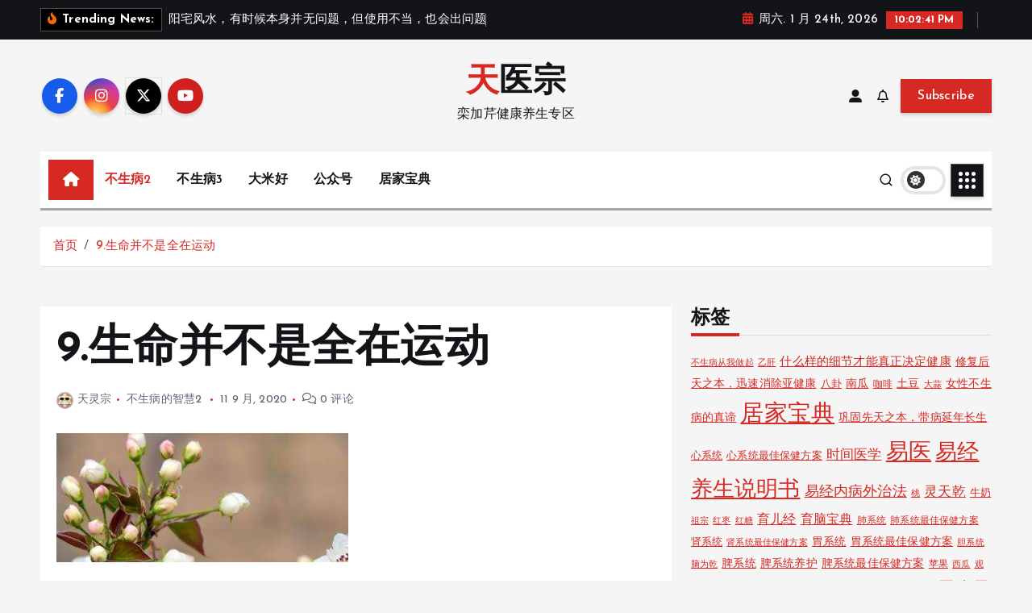

--- FILE ---
content_type: text/html; charset=UTF-8
request_url: https://tyz.pygowu.com/53.html
body_size: 19261
content:
<!doctype html>
<html lang="zh-Hans">
	<head>
		<meta charset="UTF-8">
		<meta name="viewport" content="width=device-width, initial-scale=1">
		<meta http-equiv="x-ua-compatible" content="ie=edge">
		
		<link rel="profile" href="https://gmpg.org/xfn/11">
		
		<meta name='robots' content='max-image-preview:large' />
<link rel="alternate" type="application/rss+xml" title="天医宗 &raquo; Feed" href="https://tyz.pygowu.com/feed" />
<link rel="alternate" type="application/rss+xml" title="天医宗 &raquo; 评论 Feed" href="https://tyz.pygowu.com/comments/feed" />
<link rel="alternate" title="oEmbed (JSON)" type="application/json+oembed" href="https://tyz.pygowu.com/wp-json/oembed/1.0/embed?url=https%3A%2F%2Ftyz.pygowu.com%2F53.html" />
<link rel="alternate" title="oEmbed (XML)" type="text/xml+oembed" href="https://tyz.pygowu.com/wp-json/oembed/1.0/embed?url=https%3A%2F%2Ftyz.pygowu.com%2F53.html&#038;format=xml" />
<style id='wp-img-auto-sizes-contain-inline-css' type='text/css'>
img:is([sizes=auto i],[sizes^="auto," i]){contain-intrinsic-size:3000px 1500px}
/*# sourceURL=wp-img-auto-sizes-contain-inline-css */
</style>
<link rel='stylesheet' id='wxsync_main_css-css' href='https://tyz.pygowu.com/wp-content/plugins/wxsync/libs/wxsync.css?ver=1.0.2' type='text/css' media='screen' />
<style id='wp-emoji-styles-inline-css' type='text/css'>

	img.wp-smiley, img.emoji {
		display: inline !important;
		border: none !important;
		box-shadow: none !important;
		height: 1em !important;
		width: 1em !important;
		margin: 0 0.07em !important;
		vertical-align: -0.1em !important;
		background: none !important;
		padding: 0 !important;
	}
/*# sourceURL=wp-emoji-styles-inline-css */
</style>
<style id='wp-block-library-inline-css' type='text/css'>
:root{--wp-block-synced-color:#7a00df;--wp-block-synced-color--rgb:122,0,223;--wp-bound-block-color:var(--wp-block-synced-color);--wp-editor-canvas-background:#ddd;--wp-admin-theme-color:#007cba;--wp-admin-theme-color--rgb:0,124,186;--wp-admin-theme-color-darker-10:#006ba1;--wp-admin-theme-color-darker-10--rgb:0,107,160.5;--wp-admin-theme-color-darker-20:#005a87;--wp-admin-theme-color-darker-20--rgb:0,90,135;--wp-admin-border-width-focus:2px}@media (min-resolution:192dpi){:root{--wp-admin-border-width-focus:1.5px}}.wp-element-button{cursor:pointer}:root .has-very-light-gray-background-color{background-color:#eee}:root .has-very-dark-gray-background-color{background-color:#313131}:root .has-very-light-gray-color{color:#eee}:root .has-very-dark-gray-color{color:#313131}:root .has-vivid-green-cyan-to-vivid-cyan-blue-gradient-background{background:linear-gradient(135deg,#00d084,#0693e3)}:root .has-purple-crush-gradient-background{background:linear-gradient(135deg,#34e2e4,#4721fb 50%,#ab1dfe)}:root .has-hazy-dawn-gradient-background{background:linear-gradient(135deg,#faaca8,#dad0ec)}:root .has-subdued-olive-gradient-background{background:linear-gradient(135deg,#fafae1,#67a671)}:root .has-atomic-cream-gradient-background{background:linear-gradient(135deg,#fdd79a,#004a59)}:root .has-nightshade-gradient-background{background:linear-gradient(135deg,#330968,#31cdcf)}:root .has-midnight-gradient-background{background:linear-gradient(135deg,#020381,#2874fc)}:root{--wp--preset--font-size--normal:16px;--wp--preset--font-size--huge:42px}.has-regular-font-size{font-size:1em}.has-larger-font-size{font-size:2.625em}.has-normal-font-size{font-size:var(--wp--preset--font-size--normal)}.has-huge-font-size{font-size:var(--wp--preset--font-size--huge)}.has-text-align-center{text-align:center}.has-text-align-left{text-align:left}.has-text-align-right{text-align:right}.has-fit-text{white-space:nowrap!important}#end-resizable-editor-section{display:none}.aligncenter{clear:both}.items-justified-left{justify-content:flex-start}.items-justified-center{justify-content:center}.items-justified-right{justify-content:flex-end}.items-justified-space-between{justify-content:space-between}.screen-reader-text{border:0;clip-path:inset(50%);height:1px;margin:-1px;overflow:hidden;padding:0;position:absolute;width:1px;word-wrap:normal!important}.screen-reader-text:focus{background-color:#ddd;clip-path:none;color:#444;display:block;font-size:1em;height:auto;left:5px;line-height:normal;padding:15px 23px 14px;text-decoration:none;top:5px;width:auto;z-index:100000}html :where(.has-border-color){border-style:solid}html :where([style*=border-top-color]){border-top-style:solid}html :where([style*=border-right-color]){border-right-style:solid}html :where([style*=border-bottom-color]){border-bottom-style:solid}html :where([style*=border-left-color]){border-left-style:solid}html :where([style*=border-width]){border-style:solid}html :where([style*=border-top-width]){border-top-style:solid}html :where([style*=border-right-width]){border-right-style:solid}html :where([style*=border-bottom-width]){border-bottom-style:solid}html :where([style*=border-left-width]){border-left-style:solid}html :where(img[class*=wp-image-]){height:auto;max-width:100%}:where(figure){margin:0 0 1em}html :where(.is-position-sticky){--wp-admin--admin-bar--position-offset:var(--wp-admin--admin-bar--height,0px)}@media screen and (max-width:600px){html :where(.is-position-sticky){--wp-admin--admin-bar--position-offset:0px}}

/*# sourceURL=wp-block-library-inline-css */
</style><style id='global-styles-inline-css' type='text/css'>
:root{--wp--preset--aspect-ratio--square: 1;--wp--preset--aspect-ratio--4-3: 4/3;--wp--preset--aspect-ratio--3-4: 3/4;--wp--preset--aspect-ratio--3-2: 3/2;--wp--preset--aspect-ratio--2-3: 2/3;--wp--preset--aspect-ratio--16-9: 16/9;--wp--preset--aspect-ratio--9-16: 9/16;--wp--preset--color--black: #000000;--wp--preset--color--cyan-bluish-gray: #abb8c3;--wp--preset--color--white: #ffffff;--wp--preset--color--pale-pink: #f78da7;--wp--preset--color--vivid-red: #cf2e2e;--wp--preset--color--luminous-vivid-orange: #ff6900;--wp--preset--color--luminous-vivid-amber: #fcb900;--wp--preset--color--light-green-cyan: #7bdcb5;--wp--preset--color--vivid-green-cyan: #00d084;--wp--preset--color--pale-cyan-blue: #8ed1fc;--wp--preset--color--vivid-cyan-blue: #0693e3;--wp--preset--color--vivid-purple: #9b51e0;--wp--preset--gradient--vivid-cyan-blue-to-vivid-purple: linear-gradient(135deg,rgb(6,147,227) 0%,rgb(155,81,224) 100%);--wp--preset--gradient--light-green-cyan-to-vivid-green-cyan: linear-gradient(135deg,rgb(122,220,180) 0%,rgb(0,208,130) 100%);--wp--preset--gradient--luminous-vivid-amber-to-luminous-vivid-orange: linear-gradient(135deg,rgb(252,185,0) 0%,rgb(255,105,0) 100%);--wp--preset--gradient--luminous-vivid-orange-to-vivid-red: linear-gradient(135deg,rgb(255,105,0) 0%,rgb(207,46,46) 100%);--wp--preset--gradient--very-light-gray-to-cyan-bluish-gray: linear-gradient(135deg,rgb(238,238,238) 0%,rgb(169,184,195) 100%);--wp--preset--gradient--cool-to-warm-spectrum: linear-gradient(135deg,rgb(74,234,220) 0%,rgb(151,120,209) 20%,rgb(207,42,186) 40%,rgb(238,44,130) 60%,rgb(251,105,98) 80%,rgb(254,248,76) 100%);--wp--preset--gradient--blush-light-purple: linear-gradient(135deg,rgb(255,206,236) 0%,rgb(152,150,240) 100%);--wp--preset--gradient--blush-bordeaux: linear-gradient(135deg,rgb(254,205,165) 0%,rgb(254,45,45) 50%,rgb(107,0,62) 100%);--wp--preset--gradient--luminous-dusk: linear-gradient(135deg,rgb(255,203,112) 0%,rgb(199,81,192) 50%,rgb(65,88,208) 100%);--wp--preset--gradient--pale-ocean: linear-gradient(135deg,rgb(255,245,203) 0%,rgb(182,227,212) 50%,rgb(51,167,181) 100%);--wp--preset--gradient--electric-grass: linear-gradient(135deg,rgb(202,248,128) 0%,rgb(113,206,126) 100%);--wp--preset--gradient--midnight: linear-gradient(135deg,rgb(2,3,129) 0%,rgb(40,116,252) 100%);--wp--preset--font-size--small: 13px;--wp--preset--font-size--medium: 20px;--wp--preset--font-size--large: 36px;--wp--preset--font-size--x-large: 42px;--wp--preset--spacing--20: 0.44rem;--wp--preset--spacing--30: 0.67rem;--wp--preset--spacing--40: 1rem;--wp--preset--spacing--50: 1.5rem;--wp--preset--spacing--60: 2.25rem;--wp--preset--spacing--70: 3.38rem;--wp--preset--spacing--80: 5.06rem;--wp--preset--shadow--natural: 6px 6px 9px rgba(0, 0, 0, 0.2);--wp--preset--shadow--deep: 12px 12px 50px rgba(0, 0, 0, 0.4);--wp--preset--shadow--sharp: 6px 6px 0px rgba(0, 0, 0, 0.2);--wp--preset--shadow--outlined: 6px 6px 0px -3px rgb(255, 255, 255), 6px 6px rgb(0, 0, 0);--wp--preset--shadow--crisp: 6px 6px 0px rgb(0, 0, 0);}:where(.is-layout-flex){gap: 0.5em;}:where(.is-layout-grid){gap: 0.5em;}body .is-layout-flex{display: flex;}.is-layout-flex{flex-wrap: wrap;align-items: center;}.is-layout-flex > :is(*, div){margin: 0;}body .is-layout-grid{display: grid;}.is-layout-grid > :is(*, div){margin: 0;}:where(.wp-block-columns.is-layout-flex){gap: 2em;}:where(.wp-block-columns.is-layout-grid){gap: 2em;}:where(.wp-block-post-template.is-layout-flex){gap: 1.25em;}:where(.wp-block-post-template.is-layout-grid){gap: 1.25em;}.has-black-color{color: var(--wp--preset--color--black) !important;}.has-cyan-bluish-gray-color{color: var(--wp--preset--color--cyan-bluish-gray) !important;}.has-white-color{color: var(--wp--preset--color--white) !important;}.has-pale-pink-color{color: var(--wp--preset--color--pale-pink) !important;}.has-vivid-red-color{color: var(--wp--preset--color--vivid-red) !important;}.has-luminous-vivid-orange-color{color: var(--wp--preset--color--luminous-vivid-orange) !important;}.has-luminous-vivid-amber-color{color: var(--wp--preset--color--luminous-vivid-amber) !important;}.has-light-green-cyan-color{color: var(--wp--preset--color--light-green-cyan) !important;}.has-vivid-green-cyan-color{color: var(--wp--preset--color--vivid-green-cyan) !important;}.has-pale-cyan-blue-color{color: var(--wp--preset--color--pale-cyan-blue) !important;}.has-vivid-cyan-blue-color{color: var(--wp--preset--color--vivid-cyan-blue) !important;}.has-vivid-purple-color{color: var(--wp--preset--color--vivid-purple) !important;}.has-black-background-color{background-color: var(--wp--preset--color--black) !important;}.has-cyan-bluish-gray-background-color{background-color: var(--wp--preset--color--cyan-bluish-gray) !important;}.has-white-background-color{background-color: var(--wp--preset--color--white) !important;}.has-pale-pink-background-color{background-color: var(--wp--preset--color--pale-pink) !important;}.has-vivid-red-background-color{background-color: var(--wp--preset--color--vivid-red) !important;}.has-luminous-vivid-orange-background-color{background-color: var(--wp--preset--color--luminous-vivid-orange) !important;}.has-luminous-vivid-amber-background-color{background-color: var(--wp--preset--color--luminous-vivid-amber) !important;}.has-light-green-cyan-background-color{background-color: var(--wp--preset--color--light-green-cyan) !important;}.has-vivid-green-cyan-background-color{background-color: var(--wp--preset--color--vivid-green-cyan) !important;}.has-pale-cyan-blue-background-color{background-color: var(--wp--preset--color--pale-cyan-blue) !important;}.has-vivid-cyan-blue-background-color{background-color: var(--wp--preset--color--vivid-cyan-blue) !important;}.has-vivid-purple-background-color{background-color: var(--wp--preset--color--vivid-purple) !important;}.has-black-border-color{border-color: var(--wp--preset--color--black) !important;}.has-cyan-bluish-gray-border-color{border-color: var(--wp--preset--color--cyan-bluish-gray) !important;}.has-white-border-color{border-color: var(--wp--preset--color--white) !important;}.has-pale-pink-border-color{border-color: var(--wp--preset--color--pale-pink) !important;}.has-vivid-red-border-color{border-color: var(--wp--preset--color--vivid-red) !important;}.has-luminous-vivid-orange-border-color{border-color: var(--wp--preset--color--luminous-vivid-orange) !important;}.has-luminous-vivid-amber-border-color{border-color: var(--wp--preset--color--luminous-vivid-amber) !important;}.has-light-green-cyan-border-color{border-color: var(--wp--preset--color--light-green-cyan) !important;}.has-vivid-green-cyan-border-color{border-color: var(--wp--preset--color--vivid-green-cyan) !important;}.has-pale-cyan-blue-border-color{border-color: var(--wp--preset--color--pale-cyan-blue) !important;}.has-vivid-cyan-blue-border-color{border-color: var(--wp--preset--color--vivid-cyan-blue) !important;}.has-vivid-purple-border-color{border-color: var(--wp--preset--color--vivid-purple) !important;}.has-vivid-cyan-blue-to-vivid-purple-gradient-background{background: var(--wp--preset--gradient--vivid-cyan-blue-to-vivid-purple) !important;}.has-light-green-cyan-to-vivid-green-cyan-gradient-background{background: var(--wp--preset--gradient--light-green-cyan-to-vivid-green-cyan) !important;}.has-luminous-vivid-amber-to-luminous-vivid-orange-gradient-background{background: var(--wp--preset--gradient--luminous-vivid-amber-to-luminous-vivid-orange) !important;}.has-luminous-vivid-orange-to-vivid-red-gradient-background{background: var(--wp--preset--gradient--luminous-vivid-orange-to-vivid-red) !important;}.has-very-light-gray-to-cyan-bluish-gray-gradient-background{background: var(--wp--preset--gradient--very-light-gray-to-cyan-bluish-gray) !important;}.has-cool-to-warm-spectrum-gradient-background{background: var(--wp--preset--gradient--cool-to-warm-spectrum) !important;}.has-blush-light-purple-gradient-background{background: var(--wp--preset--gradient--blush-light-purple) !important;}.has-blush-bordeaux-gradient-background{background: var(--wp--preset--gradient--blush-bordeaux) !important;}.has-luminous-dusk-gradient-background{background: var(--wp--preset--gradient--luminous-dusk) !important;}.has-pale-ocean-gradient-background{background: var(--wp--preset--gradient--pale-ocean) !important;}.has-electric-grass-gradient-background{background: var(--wp--preset--gradient--electric-grass) !important;}.has-midnight-gradient-background{background: var(--wp--preset--gradient--midnight) !important;}.has-small-font-size{font-size: var(--wp--preset--font-size--small) !important;}.has-medium-font-size{font-size: var(--wp--preset--font-size--medium) !important;}.has-large-font-size{font-size: var(--wp--preset--font-size--large) !important;}.has-x-large-font-size{font-size: var(--wp--preset--font-size--x-large) !important;}
/*# sourceURL=global-styles-inline-css */
</style>

<style id='classic-theme-styles-inline-css' type='text/css'>
/*! This file is auto-generated */
.wp-block-button__link{color:#fff;background-color:#32373c;border-radius:9999px;box-shadow:none;text-decoration:none;padding:calc(.667em + 2px) calc(1.333em + 2px);font-size:1.125em}.wp-block-file__button{background:#32373c;color:#fff;text-decoration:none}
/*# sourceURL=/wp-includes/css/classic-themes.min.css */
</style>
<link rel='stylesheet' id='slick-css' href='https://tyz.pygowu.com/wp-content/themes/newsmunch/assets/vendors/css/slick.css?ver=6.9' type='text/css' media='all' />
<link rel='stylesheet' id='all-css-css' href='https://tyz.pygowu.com/wp-content/themes/newsmunch/assets/vendors/css/all.min.css?ver=6.9' type='text/css' media='all' />
<link rel='stylesheet' id='animate-css' href='https://tyz.pygowu.com/wp-content/themes/newsmunch/assets/vendors/css/animate.min.css?ver=6.9' type='text/css' media='all' />
<link rel='stylesheet' id='newsmunch-core-css' href='https://tyz.pygowu.com/wp-content/themes/newsmunch/assets/css/core.css?ver=6.9' type='text/css' media='all' />
<link rel='stylesheet' id='newsmunch-theme-css' href='https://tyz.pygowu.com/wp-content/themes/newsmunch/assets/css/themes.css?ver=6.9' type='text/css' media='all' />
<link rel='stylesheet' id='newsmunch-woocommerce-css' href='https://tyz.pygowu.com/wp-content/themes/newsmunch/assets/css/woo-styles.css?ver=6.9' type='text/css' media='all' />
<link rel='stylesheet' id='newsmunch-dark-css' href='https://tyz.pygowu.com/wp-content/themes/newsmunch/assets/css/dark.css?ver=6.9' type='text/css' media='all' />
<link rel='stylesheet' id='newsmunch-responsive-css' href='https://tyz.pygowu.com/wp-content/themes/newsmunch/assets/css/responsive.css?ver=6.9' type='text/css' media='all' />
<link rel='stylesheet' id='newsmunch-style-css' href='https://tyz.pygowu.com/wp-content/themes/newstick/style.css?ver=6.9' type='text/css' media='all' />
<style id='newsmunch-style-inline-css' type='text/css'>
.dt-container-md,.dt__slider-main .owl-dots {
						max-width: 2000px;
					}
	@media (min-width: 992px) {#dt-main {
					max-width:67%;
					flex-basis:67%;
				}
#dt-sidebar {
					max-width:33%;
					flex-basis:33%;
				}}

/*# sourceURL=newsmunch-style-inline-css */
</style>
<link rel='stylesheet' id='newsmunch-google-fonts-css' href='https://tyz.pygowu.com/wp-content/fonts/c9de25b5f293627f0fd53a61da7e2d86.css' type='text/css' media='all' />
<link rel='stylesheet' id='newstick-parent-theme-style-css' href='https://tyz.pygowu.com/wp-content/themes/newsmunch/style.css?ver=6.9' type='text/css' media='all' />
<script type="text/javascript" src="https://tyz.pygowu.com/wp-includes/js/jquery/jquery.min.js?ver=3.7.1" id="jquery-core-js"></script>
<script type="text/javascript" src="https://tyz.pygowu.com/wp-includes/js/jquery/jquery-migrate.min.js?ver=3.4.1" id="jquery-migrate-js"></script>
<script type="text/javascript" src="https://tyz.pygowu.com/wp-content/plugins/links-auto-replacer/public/js/lar-public.js?ver=2.0.0" id="links-auto-replacer-js"></script>
<script type="text/javascript" src="https://tyz.pygowu.com/wp-content/themes/newsmunch/assets/vendors/js/slick.min.js?ver=1" id="slick-js"></script>
<link rel="https://api.w.org/" href="https://tyz.pygowu.com/wp-json/" /><link rel="alternate" title="JSON" type="application/json" href="https://tyz.pygowu.com/wp-json/wp/v2/posts/53" /><link rel="EditURI" type="application/rsd+xml" title="RSD" href="https://tyz.pygowu.com/xmlrpc.php?rsd" />
<meta name="generator" content="WordPress 6.9" />
<link rel="canonical" href="https://tyz.pygowu.com/53.html" />
<link rel='shortlink' href='https://tyz.pygowu.com/?p=53' />
<style> .lar_social_share_icon{
 				margin: 2px;
 				}</style><title>9.生命并不是全在运动-天医宗</title>
<meta name="description" content="请记住，人的精气是有定量的，在长年累月折腾之下必然大量损耗，&hellip;" />
<meta name="keywords" content="易医,观念决定健康" />
<script charset="UTF-8" id="LA_COLLECT" src="//sdk.51.la/js-sdk-pro.min.js"></script>
                <script>LA.init({id: "JvifoVgMxUuykYrh",ck: "JvifoVgMxUuykYrh"})</script>	<style type="text/css">
			body header .site--logo .site--title,
		body header .site--logo .site--description {
			color: #121418;
		}
		</style>
	<link rel="icon" href="https://tyz.pygowu.com/wp-content/uploads/2020/08/cropped-logo-32x32.png" sizes="32x32" />
<link rel="icon" href="https://tyz.pygowu.com/wp-content/uploads/2020/08/cropped-logo-192x192.png" sizes="192x192" />
<link rel="apple-touch-icon" href="https://tyz.pygowu.com/wp-content/uploads/2020/08/cropped-logo-180x180.png" />
<meta name="msapplication-TileImage" content="https://tyz.pygowu.com/wp-content/uploads/2020/08/cropped-logo-270x270.png" />
	</head>
<body class="wp-singular post-template-default single single-post postid-53 single-format-standard wp-theme-newsmunch wp-child-theme-newstick dt-section--title-three btn--effect-one sticky-header sticky-sidebar">
	 <div class="dt_readingbar-wrapper">
        <div class="dt_readingbar"></div>
    </div>
	<div id="page" class="site">
		<a class="skip-link screen-reader-text" href="#content">跳转到内容</a>
	
			 <div id="dt_preloader" class="dt_preloader">
			<div class="dt_preloader-inner">
				<div class="dt_preloader-handle">
					<button type="button" class="dt_preloader-close site--close"></button>
					<div class="dt_preloader-animation">
						<div class="dt_preloader-object"></div>
					</div>
				</div>
			</div>
		</div>
		
<header id="dt_header" class="dt_header header--ten menu__active-three">
	<div class="dt_header-inner">
					<div class="dt_header-topbar dt-d-lg-block dt-d-none">
					<div class="dt-container-md">
		<div class="dt-row">
			<div class="dt-col-lg-7 dt-col-12">
				<div class="dt_header-wrap left">
							<div class="widget dt-news-headline">
							<strong class="dt-news-heading"><i class="fas fa-fire-alt"></i> Trending News:</strong>
						<span class="dt_heading dt_heading_2">
				<span class="dt_heading_inner">
					<b class="is_on">阳宅风水，有时候本身并无问题，但使用不当，也会出问题</b><b class="">家里或者阳台上的花花草草，也算得是阳宅风水</b><b class="">居家过日子，有小孩子的，也要注意色泽非常艳丽的东西</b><b class="">窗前挂着一串风铃开通黄泉路的</b><b class="">家里的风水，还要注意床下</b><b class="">旅游纪念品造成阳宅风水问题</b><b class="">房子内里的风水，也是很重要的</b><b class="">房子本身自然也很重要</b><b class="">房子的外部环境很重要的</b><b class="">命对人的影响第一，运对人的影响第二，风水对人的影响第三</b><b class="">知道自己的运气所在，好用得很的</b><b class="">人体是一个小宇宙</b><b class="">中国传统上常说的“运气”，就是这么来的，就是指的五运六气</b><b class="">八卦的特性</b><b class="">离卦特性</b><b class="">震卦特性</b><b class="">坤卦特性</b><b class="">兑卦特性</b><b class="">巽卦的特性</b><b class="">一个人生日八字对应的卦象，刻画了人的最为本质的性格</b><b class="">不能从表面上看人的</b><b class="">命运决定性格</b><b class="">高考女生止月经</b><b class="">天黑后，被人拍肩膀&#8212;&#8211;一例</b><b class="">耳朵闭气&#8212;-一例</b><b class="">闲聊：愿意生孩子</b><b class="">宫颈息肉、子宫内膜息肉、白带&#8212;&#8211;一例</b><b class="">补脾的方法</b><b class="">补脾，擅长人际交往</b><b class="">闲聊：艮卦男人</b><b class="">咳嗽，乳中穴</b><b class="">闲聊：牡丹花与男孩</b><b class="">注意：太阳晒被子、衣物&#8212;&#8211;</b><b class="">挺胸直背&#8212;温溜穴</b><b class="">尿道口疼&#8212;-一例</b><b class="">发烧，印堂与太阳穴疼&#8212;&#8211;一例</b><b class="">颈部一动就痛&#8212;&#8211;一例</b><b class="">小孩子病后情绪不高&#8212;&#8211;一例</b><b class="">灵气空间健康讲堂</b><b class="">多点侠溪和光明,可消淋巴结肿大</b><b class="">我用耳尖放血法来治麦粒肿</b><b class="">金银花，鼻子生疮就找它</b><b class="">鼻孔老发干、银翘、侠溪来救难</b><b class="">有鼻炎，嚼人参就会好</b><b class="">爱流鼻血的人，请多闻人参</b><b class="">牙痛起来要命，谁是我们救星</b><b class="">脚丫问题</b><b class="">手指起小泡&#8212;&#8211;一例</b><b class="">油炸食物&#8212;&#8211;</b><b class="">皮肤大片红疹（吃小龙虾么，看过来&#8212;&#8211;）</b><b class="">注意带孩子的人！</b><b class="">肩周炎</b><b class="">提升做饭天赋，让做饭好吃</b><b class="">吃柑橘有痰、鼻塞（附支正图片）</b><b class="">己巳月来临！</b><b class="">皮肤问题，取支正穴</b><b class="">闲聊：清华113周年校庆</b><b class="">关于教育孩子&#8212;&#8211;</b><b class="">吃撑，消化不良&#8212;&#8211;一例</b><b class="">打鼾</b><b class="">男人，女人</b><b class="">局部疼痛</b><b class="">头疼，发烧&#8212;&#8211;一例</b><b class="">头部怕风，兑端穴</b><b class="">今日甲子，适宜谈情说爱</b><b class="">补肝，喜欢家庭和孩子</b><b class="">《地母经》里的甲辰年</b><b class="">小麦面粉功效</b><b class="">莲子</b><b class="">荷花</b><b class="">脑中幻想&#8212;&#8211;一例</b><b class="">高烧手抖，浑身无力&#8212;&#8211;一例</b><b class="">鼻炎预防&#8212;&#8211;一例</b><b class="">网球肘&#8212;&#8211;一例</b><b class="">鬼压床、做噩梦&#8212;一例</b><b class="">离魂，鬼压床&#8212;-一例</b><b class="">悲伤，痛苦&#8212;&#8211;一例</b><b class="">焦虑症&#8212;一例</b><b class="">找原因的重要性&#8212;打喷嚏流鼻涕一例</b><b class="">后脑勺疼</b><b class="">麻辣鱼引起眩晕&#8212;&#8211;一例</b><b class="">带状疱疹</b><b class="">一命二运三风水，个人卦象计算方法</b><b class="">生死由命，富贵在天</b><b class="">中国自古讲究“入土为安”</b><b class="">未定生，先定死</b><b class="">闲话五：一命二运三风水</b><b class="">姻缘，也可求助祖宗们</b><b class="">求神仙保佑不如求祖宗保佑</b><b class="">一年有四大鬼节</b><b class="">祖宗参与孩子的成长</b><b class="">祖宗们不仅买孩子送来，也参与孩子的成长的</b><b class="">有夫妇婚后八年未孕</b><b class="">做过一个梦，梦里，她的祖宗跟她要三样东西</b><b class="">提到祖宗买孩子，曾经听过的一个故事来</b><b class="">闲话四：祖宗保佑</b><b class="">古话说，请神容易送神难。何止是送神难呢</b><b class="">铃铛呀&#8212;&#8211;那是开通黄泉路的东西</b><b class="">自助者天助，“求人不如求己”</b><b class="">人有三魂，受天魂、地魂的保佑</b>				</span>
			</span>
		</div>
					</div>
			</div>
			<div class="dt-col-lg-5 dt-col-12">
				<div class="dt_header-wrap right">
							<div class="widget dt-current-date">
							<span>
					<i class="fas fa-calendar-alt"></i> 
					周六. 1 月 24th, 2026 				</span>
										<span id="dt-time" class="dt-time"></span>
				
		</div>
								<div class="widget dt-weather">
			<div class="cities"></div>
		</div>
					</div>
			</div>
		</div>
	</div>
				</div>
				<div class="dt_header-navwrapper">
			<div class="dt_header-navwrapperinner">
				<!--=== / Start: DT_Navbar / === -->
				<div class="dt_navbar dt-d-none dt-d-lg-block">
					<div class="dt_navbar-wrapper is--sticky">
						<div class="dt_navbar-inner " >
							<div class="dt-container-md">
								<div class="dt-row dt-py-5">                                        
									<div class="dt-col-md dt-my-auto">
										<div class="dt_navbar-right">
											<ul class="dt_navbar-list-right">
												<li class="dt_navbar-widget-item">
															<div class="widget widget_social">
							<a href="#"><i class="fab fa-facebook-f"></i></a>
							<a href="#"><i class="fab fa-instagram"></i></a>
							<a href="#"><i class="fab fa-x-twitter"></i></a>
							<a href="#"><i class="fab fa-youtube"></i></a>
					</div>
													</li>
											</ul>
										</div>
									</div>
									<div class="dt-col-md dt-my-auto">
										<div class="site--logo">
														<a href="https://tyz.pygowu.com/">
				<h1 class="site--title">
					天医宗				</h1>
			</a>	
								<p class="site--description">栾加芹健康养生专区</p>
												</div>
									</div>
									<div class="dt-col-md dt-my-auto">
										<div class="dt_navbar-right">
											<ul class="dt_navbar-list-right">
																											<li class="dt_navbar-login-item">
									<a href="https://tyz.pygowu.com/wp-login.php?redirect_to=https%3A%2F%2Ftyz.pygowu.com" class="dt-user-login"><i class="fas fa-user-alt"></i></a>
							</li>
																	<li class="dt_navbar-subscribe-item">
				<a href="#" class="dt-subscribe"><i class="far fa-bell"></i></a>
			</li>
															<li class="dt_navbar-button-item">
		<a href="#"  class="dt-btn dt-btn-primary" data-title="Subscribe">Subscribe</a>
	</li>
											</ul>
										</div>
									</div>
								</div>
							</div>
						</div>
						<div class="dt_navbar-menus">
							<div class="dt-container-md">
								<div class="dt-row">
									<div class="dt-col-12">
										<div class="dt_navbar-menu">
											<nav class="dt_navbar-nav">
																								<span class="dt_home-icon"><a href="https://tyz.pygowu.com" class="nav-link" aria-current="page"><i class="fas fa-home"></i></a></span>
												<ul id="menu-%e4%b8%bb%e8%8f%9c%e5%8d%95" class="dt_navbar-mainmenu"><li itemscope="itemscope" itemtype="https://www.schema.org/SiteNavigationElement" id="menu-item-365" class="menu-item menu-item-type-taxonomy menu-item-object-category current-post-ancestor current-menu-parent current-post-parent active menu-item-365 menu-item"><a title="不生病2" href="https://tyz.pygowu.com/category/bsb2" class="nav-link">不生病2</a></li>
<li itemscope="itemscope" itemtype="https://www.schema.org/SiteNavigationElement" id="menu-item-366" class="menu-item menu-item-type-taxonomy menu-item-object-category menu-item-366 menu-item"><a title="不生病3" href="https://tyz.pygowu.com/category/bsb3" class="nav-link">不生病3</a></li>
<li itemscope="itemscope" itemtype="https://www.schema.org/SiteNavigationElement" id="menu-item-367" class="menu-item menu-item-type-taxonomy menu-item-object-category menu-item-367 menu-item"><a title="大米好" href="https://tyz.pygowu.com/category/dmbyh" class="nav-link">大米好</a></li>
<li itemscope="itemscope" itemtype="https://www.schema.org/SiteNavigationElement" id="menu-item-455" class="menu-item menu-item-type-taxonomy menu-item-object-category menu-item-455 menu-item"><a title="公众号" href="https://tyz.pygowu.com/category/tyz" class="nav-link">公众号</a></li>
<li itemscope="itemscope" itemtype="https://www.schema.org/SiteNavigationElement" id="menu-item-368" class="menu-item menu-item-type-taxonomy menu-item-object-category menu-item-368 menu-item"><a title="居家宝典" href="https://tyz.pygowu.com/category/baodian" class="nav-link">居家宝典</a></li>
</ul>											</nav>
											<div class="dt_navbar-right">
												<ul class="dt_navbar-list-right">													
													<li class="dt_navbar-search-item">
	<button class="dt_navbar-search-toggle"><svg class="icon"><use xlink:href="https://tyz.pygowu.com/wp-content/themes/newsmunch/assets/icons/icons.svg#search-icon"></use></svg></button>
	<div class="dt_search search--header">
		<form method="get" class="dt_search-form" action="https://tyz.pygowu.com/" aria-label="重新搜索">
			<label for="dt_search-form-1">
				 				<span class="screen-reader-text">搜索：</span>
				<input type="search" id="dt_search-form-1" class="dt_search-field" placeholder="在这里搜索" value="" name="s" />
			</label>
			<button type="submit" class="dt_search-submit search-submit"><i class="fas fa-search" aria-hidden="true"></i></button>
		</form>
				<div class="categories">
			<h5>或者查看我们的热门类别...</h5>
			<div class="widget">
				<div class="wp-block-tag-cloud">
					<a href="https://tyz.pygowu.com/tag/%e4%b8%81%e9%85%89">丁酉</a><a href="https://tyz.pygowu.com/tag/%e4%b8%83%e6%9c%88%e5%8d%8a">七月半</a><a href="https://tyz.pygowu.com/tag/%e4%b8%89%e4%b8%83">三七</a><a href="https://tyz.pygowu.com/tag/%e4%b8%8a%e7%81%ab">上火</a><a href="https://tyz.pygowu.com/tag/%e4%b8%8a%e8%84%98">上脘</a><a href="https://tyz.pygowu.com/tag/%e4%b8%8d%e5%ad%95%e7%97%87">不孕症</a><a href="https://tyz.pygowu.com/tag/%e4%b8%8d%e7%94%9f%e7%97%85%e4%bb%8e%e6%88%91%e5%81%9a%e8%b5%b7">不生病从我做起</a><a href="https://tyz.pygowu.com/tag/%e4%b8%98%e5%a2%9f">丘墟</a><a href="https://tyz.pygowu.com/tag/%e4%b8%9d%e7%93%9c">丝瓜</a>				</div>
			</div>
		</div>
				<button type="button" class="dt_search-close site--close"></button>
	</div>
</li>
														<li class="dt_switcherdarkbtn-item">
		<button type="button" class="dt_switcherdarkbtn"></button>
	</li>
															<li class="dt_navbar-sidebar-item">
			<div class="dt_navbar-sidebar-btn">
				<button type="button" class="dt_navbar-sidebar-toggle">
					<span class="dt_navbar-sidebar-toggle-inner"><span></span><span></span><span></span><span></span><span></span><span></span><span></span><span></span><span></span></span>
				</button>
				<div class="dt_sidebar-toggle">
					<div class="off--layer dt_sidebar-close"></div>
					<div class="dt_sidebar-wrapper">
						<div class="dt_sidebar-inner">
							<button type="button" class="dt_sidebar-close site--close"></button>
							<div class="dt_sidebar-content">
															</div>
						</div>
					</div>
				</div>
			</div>
		</li>
														
												</ul>
											</div>
										</div>
									</div>
								</div>
							</div>
						</div>
					</div>
				</div>
				<!--=== / End: DT_Navbar / === -->
				<!--=== / Start: DT_Mobile Menu / === -->
				<div class="dt_mobilenav dt-d-lg-none">
											<div class="dt_mobilenav-topbar">
							<button type="button" class="dt_mobilenav-topbar-toggle"><i class="fas fa-angle-double-down" aria-hidden="true"></i></button>
							<div class="dt_mobilenav-topbar-content">
								<div class="dt_header-topbar">
										<div class="dt-container-md">
		<div class="dt-row">
			<div class="dt-col-lg-7 dt-col-12">
				<div class="dt_header-wrap left">
							<div class="widget dt-news-headline">
							<strong class="dt-news-heading"><i class="fas fa-fire-alt"></i> Trending News:</strong>
						<span class="dt_heading dt_heading_2">
				<span class="dt_heading_inner">
					<b class="is_on">阳宅风水，有时候本身并无问题，但使用不当，也会出问题</b><b class="">家里或者阳台上的花花草草，也算得是阳宅风水</b><b class="">居家过日子，有小孩子的，也要注意色泽非常艳丽的东西</b><b class="">窗前挂着一串风铃开通黄泉路的</b><b class="">家里的风水，还要注意床下</b><b class="">旅游纪念品造成阳宅风水问题</b><b class="">房子内里的风水，也是很重要的</b><b class="">房子本身自然也很重要</b><b class="">房子的外部环境很重要的</b><b class="">命对人的影响第一，运对人的影响第二，风水对人的影响第三</b><b class="">知道自己的运气所在，好用得很的</b><b class="">人体是一个小宇宙</b><b class="">中国传统上常说的“运气”，就是这么来的，就是指的五运六气</b><b class="">八卦的特性</b><b class="">离卦特性</b><b class="">震卦特性</b><b class="">坤卦特性</b><b class="">兑卦特性</b><b class="">巽卦的特性</b><b class="">一个人生日八字对应的卦象，刻画了人的最为本质的性格</b><b class="">不能从表面上看人的</b><b class="">命运决定性格</b><b class="">高考女生止月经</b><b class="">天黑后，被人拍肩膀&#8212;&#8211;一例</b><b class="">耳朵闭气&#8212;-一例</b><b class="">闲聊：愿意生孩子</b><b class="">宫颈息肉、子宫内膜息肉、白带&#8212;&#8211;一例</b><b class="">补脾的方法</b><b class="">补脾，擅长人际交往</b><b class="">闲聊：艮卦男人</b><b class="">咳嗽，乳中穴</b><b class="">闲聊：牡丹花与男孩</b><b class="">注意：太阳晒被子、衣物&#8212;&#8211;</b><b class="">挺胸直背&#8212;温溜穴</b><b class="">尿道口疼&#8212;-一例</b><b class="">发烧，印堂与太阳穴疼&#8212;&#8211;一例</b><b class="">颈部一动就痛&#8212;&#8211;一例</b><b class="">小孩子病后情绪不高&#8212;&#8211;一例</b><b class="">灵气空间健康讲堂</b><b class="">多点侠溪和光明,可消淋巴结肿大</b><b class="">我用耳尖放血法来治麦粒肿</b><b class="">金银花，鼻子生疮就找它</b><b class="">鼻孔老发干、银翘、侠溪来救难</b><b class="">有鼻炎，嚼人参就会好</b><b class="">爱流鼻血的人，请多闻人参</b><b class="">牙痛起来要命，谁是我们救星</b><b class="">脚丫问题</b><b class="">手指起小泡&#8212;&#8211;一例</b><b class="">油炸食物&#8212;&#8211;</b><b class="">皮肤大片红疹（吃小龙虾么，看过来&#8212;&#8211;）</b><b class="">注意带孩子的人！</b><b class="">肩周炎</b><b class="">提升做饭天赋，让做饭好吃</b><b class="">吃柑橘有痰、鼻塞（附支正图片）</b><b class="">己巳月来临！</b><b class="">皮肤问题，取支正穴</b><b class="">闲聊：清华113周年校庆</b><b class="">关于教育孩子&#8212;&#8211;</b><b class="">吃撑，消化不良&#8212;&#8211;一例</b><b class="">打鼾</b><b class="">男人，女人</b><b class="">局部疼痛</b><b class="">头疼，发烧&#8212;&#8211;一例</b><b class="">头部怕风，兑端穴</b><b class="">今日甲子，适宜谈情说爱</b><b class="">补肝，喜欢家庭和孩子</b><b class="">《地母经》里的甲辰年</b><b class="">小麦面粉功效</b><b class="">莲子</b><b class="">荷花</b><b class="">脑中幻想&#8212;&#8211;一例</b><b class="">高烧手抖，浑身无力&#8212;&#8211;一例</b><b class="">鼻炎预防&#8212;&#8211;一例</b><b class="">网球肘&#8212;&#8211;一例</b><b class="">鬼压床、做噩梦&#8212;一例</b><b class="">离魂，鬼压床&#8212;-一例</b><b class="">悲伤，痛苦&#8212;&#8211;一例</b><b class="">焦虑症&#8212;一例</b><b class="">找原因的重要性&#8212;打喷嚏流鼻涕一例</b><b class="">后脑勺疼</b><b class="">麻辣鱼引起眩晕&#8212;&#8211;一例</b><b class="">带状疱疹</b><b class="">一命二运三风水，个人卦象计算方法</b><b class="">生死由命，富贵在天</b><b class="">中国自古讲究“入土为安”</b><b class="">未定生，先定死</b><b class="">闲话五：一命二运三风水</b><b class="">姻缘，也可求助祖宗们</b><b class="">求神仙保佑不如求祖宗保佑</b><b class="">一年有四大鬼节</b><b class="">祖宗参与孩子的成长</b><b class="">祖宗们不仅买孩子送来，也参与孩子的成长的</b><b class="">有夫妇婚后八年未孕</b><b class="">做过一个梦，梦里，她的祖宗跟她要三样东西</b><b class="">提到祖宗买孩子，曾经听过的一个故事来</b><b class="">闲话四：祖宗保佑</b><b class="">古话说，请神容易送神难。何止是送神难呢</b><b class="">铃铛呀&#8212;&#8211;那是开通黄泉路的东西</b><b class="">自助者天助，“求人不如求己”</b><b class="">人有三魂，受天魂、地魂的保佑</b>				</span>
			</span>
		</div>
					</div>
			</div>
			<div class="dt-col-lg-5 dt-col-12">
				<div class="dt_header-wrap right">
							<div class="widget dt-current-date">
							<span>
					<i class="fas fa-calendar-alt"></i> 
					周六. 1 月 24th, 2026 				</span>
										<span id="dt-time" class="dt-time"></span>
				
		</div>
								<div class="widget dt-weather">
			<div class="cities"></div>
		</div>
					</div>
			</div>
		</div>
	</div>
									</div>
							</div>
						</div>
										<div class="dt_mobilenav-main  is--sticky" >
						<div class="dt-container-md">
							<div class="dt-row">
								<div class="dt-col-12">
									<div class="dt_mobilenav-menu">
										<div class="dt_mobilenav-toggles">
											<div class="dt_mobilenav-mainmenu">
												<button type="button" class="hamburger dt_mobilenav-mainmenu-toggle">
													<span></span>
													<span></span>
													<span></span>
												</button>
												<nav class="dt_mobilenav-mainmenu-content">
													<div class="dt_header-closemenu off--layer"></div>
													<div class="dt_mobilenav-mainmenu-inner">
														<button type="button" class="dt_header-closemenu site--close"></button>
														<ul id="menu-%e4%b8%bb%e8%8f%9c%e5%8d%95-1" class="dt_navbar-mainmenu"><li itemscope="itemscope" itemtype="https://www.schema.org/SiteNavigationElement" class="menu-item menu-item-type-taxonomy menu-item-object-category current-post-ancestor current-menu-parent current-post-parent active menu-item-365 menu-item"><a title="不生病2" href="https://tyz.pygowu.com/category/bsb2" class="nav-link">不生病2</a></li>
<li itemscope="itemscope" itemtype="https://www.schema.org/SiteNavigationElement" class="menu-item menu-item-type-taxonomy menu-item-object-category menu-item-366 menu-item"><a title="不生病3" href="https://tyz.pygowu.com/category/bsb3" class="nav-link">不生病3</a></li>
<li itemscope="itemscope" itemtype="https://www.schema.org/SiteNavigationElement" class="menu-item menu-item-type-taxonomy menu-item-object-category menu-item-367 menu-item"><a title="大米好" href="https://tyz.pygowu.com/category/dmbyh" class="nav-link">大米好</a></li>
<li itemscope="itemscope" itemtype="https://www.schema.org/SiteNavigationElement" class="menu-item menu-item-type-taxonomy menu-item-object-category menu-item-455 menu-item"><a title="公众号" href="https://tyz.pygowu.com/category/tyz" class="nav-link">公众号</a></li>
<li itemscope="itemscope" itemtype="https://www.schema.org/SiteNavigationElement" class="menu-item menu-item-type-taxonomy menu-item-object-category menu-item-368 menu-item"><a title="居家宝典" href="https://tyz.pygowu.com/category/baodian" class="nav-link">居家宝典</a></li>
</ul>													</div>
												</nav>
											</div>
										</div>
										<div class="dt_mobilenav-logo">
											<div class="site--logo">
															<a href="https://tyz.pygowu.com/">
				<h1 class="site--title">
					天医宗				</h1>
			</a>	
								<p class="site--description">栾加芹健康养生专区</p>
													</div>
										</div>
										<div class="dt_mobilenav-right">
											<div class="dt_navbar-right">
												<ul class="dt_navbar-list-right">
													<li class="dt_navbar-search-item">
	<button class="dt_navbar-search-toggle"><svg class="icon"><use xlink:href="https://tyz.pygowu.com/wp-content/themes/newsmunch/assets/icons/icons.svg#search-icon"></use></svg></button>
	<div class="dt_search search--header">
		<form method="get" class="dt_search-form" action="https://tyz.pygowu.com/" aria-label="重新搜索">
			<label for="dt_search-form-1">
				 				<span class="screen-reader-text">搜索：</span>
				<input type="search" id="dt_search-form-1" class="dt_search-field" placeholder="在这里搜索" value="" name="s" />
			</label>
			<button type="submit" class="dt_search-submit search-submit"><i class="fas fa-search" aria-hidden="true"></i></button>
		</form>
				<div class="categories">
			<h5>或者查看我们的热门类别...</h5>
			<div class="widget">
				<div class="wp-block-tag-cloud">
					<a href="https://tyz.pygowu.com/tag/%e4%b8%81%e9%85%89">丁酉</a><a href="https://tyz.pygowu.com/tag/%e4%b8%83%e6%9c%88%e5%8d%8a">七月半</a><a href="https://tyz.pygowu.com/tag/%e4%b8%89%e4%b8%83">三七</a><a href="https://tyz.pygowu.com/tag/%e4%b8%8a%e7%81%ab">上火</a><a href="https://tyz.pygowu.com/tag/%e4%b8%8a%e8%84%98">上脘</a><a href="https://tyz.pygowu.com/tag/%e4%b8%8d%e5%ad%95%e7%97%87">不孕症</a><a href="https://tyz.pygowu.com/tag/%e4%b8%8d%e7%94%9f%e7%97%85%e4%bb%8e%e6%88%91%e5%81%9a%e8%b5%b7">不生病从我做起</a><a href="https://tyz.pygowu.com/tag/%e4%b8%98%e5%a2%9f">丘墟</a><a href="https://tyz.pygowu.com/tag/%e4%b8%9d%e7%93%9c">丝瓜</a>				</div>
			</div>
		</div>
				<button type="button" class="dt_search-close site--close"></button>
	</div>
</li>
														<li class="dt_navbar-button-item">
		<a href="#"  class="dt-btn dt-btn-primary" data-title="Subscribe">Subscribe</a>
	</li>
												</ul>
											</div>
										</div>
									</div>
								</div>
							</div>
						</div>
					</div>
				</div>
				<!--=== / End: DT_Mobile Menu / === -->
			</div>
		</div>
	</div>
</header><section class="page-header style-2">
	<div class="dt-container-md">
		<div class="dt-row">
			<div class="dt-col-12">
									<div class="dt-text-left dt-py-0">
						<nav class="breadcrumbs">
							<ol class="breadcrumb dt-justify-content-left dt-mt-0 dt-mb-0">
								<li class="breadcrumb-item"><a href="https://tyz.pygowu.com">首页</a></li><li class="breadcrumb-item active"><a href="https://tyz.pygowu.com:443/53.html">9.生命并不是全在运动</a></li>							</ol>
						</nav>
					</div>
					
			</div>
		</div>
	</div>
</section>
		
	<div id="content" class="site-content site-wrapper"><div class="dt-container-md">
	<div class="dt-row">
			
			<div id="dt-main" class="dt-col-lg-8 content-right">
			
			<div class="post post-single">
										<div class="post-header">
							<h1 class="title dt-mt-0 dt-mb-3">9.生命并不是全在运动</h1>							<ul class="meta list-inline dt-mt-0 dt-mb-0">
																			<li class="list-inline-item"><a href="https://tyz.pygowu.com/author/admin"><img src="https://secure.gravatar.com/avatar/a3a0011218e0aaa0595e1ab0625c3626989c248ab71e3ca2668a282120f6ad46?s=96&#038;d=wavatar&#038;r=g" width="32" height="32" class="author" alt="天灵宗"/>天灵宗</a></li>
   																
																	<li class="list-inline-item">
										<a href="https://tyz.pygowu.com/category/bsb2" rel="category tag">不生病的智慧2</a>									</li>
								
																	<li class="list-inline-item">11 9 月, 2020</li>
																									<li class="list-inline-item"><i class="far fa-comments"></i> 0 评论 </li>
															</ul>
						</div>
						<article class="is-single post-content clearfix post has-post-thumbnail">
							<div class="clearfix">
																	<div class="featured-image">
										<img width="362" height="160" src="https://tyz.pygowu.com/wp-content/uploads/2020/09/lihua2.png" class="attachment-post-thumbnail size-post-thumbnail wp-post-image" alt="" decoding="async" fetchpriority="high" srcset="https://tyz.pygowu.com/wp-content/uploads/2020/09/lihua2.png 362w, https://tyz.pygowu.com/wp-content/uploads/2020/09/lihua2-300x133.png 300w" sizes="(max-width: 362px) 100vw, 362px" />									</div>
																 
									<p>请记住，人的精气是有定量的，在长年累月折腾之下必然大量损耗，而人在年轻的时候，往往容易胡乱折腾自己，三年五载难以感觉到身体有什么大的变化。就如家中金钱，未用尽之时，总觉得有钱可用，身体也是这样，一旦发病，想要恢复就很困难了。这样的例子很多，只是大家往往不以为然。其实，正是自己生活中的诸多失常才会导致疾病缠身。</p>
<p>《黄帝<a href="https://tyz.pygowu.com/tag/%e5%86%85%e7%bb%8f" title="内经" target="_self" class="tag_link">内经</a>》上说：“冬不潜藏，春必病温。”</p>
<p>为什么冬天不休养，春天就会生病？其根源在于体虚。冬天不好好休养造成体质亏虚，用时下流行的说法，就是人体免疫力下降，容易感染各种外邪，导致疾病。所以，这句话也可以描述成：冬不潜藏，来年必虚。</p>
<p>现在城里长大的孩子很少会见到农村种果树的情景了，我小的时候在老家，每到冬天都会看到母亲在<a href="https://tyz.pygowu.com/tag/%e6%a2%a8" title="梨" target="_self" class="tag_link">梨</a>树下挖个大坑，倒上满满一桶猪粪，这样来年的<a href="https://tyz.pygowu.com/tag/%e6%a2%a8%e5%ad%90" title="梨子" target="_self" class="tag_link">梨子</a>才能结得又多又大还好吃。其他季节则没见过她给梨树上肥料。</p>
<p>人体其实也一样，人与天地自然相应，秋天人的气趋于收敛，冬天转为收藏。冬季是人体阳气潜藏、温养脏腑的好时期，所以古人养生，要求此时尽量减少活动。早晨要待太阳升起才起床，晚上天黑就入睡，另外还要吃各种大补的<a href="https://tyz.pygowu.com/tag/%e9%a3%9f" title="食" target="_self" class="tag_link">食</a>物。</p>
<p>然而，与我们祖先几千年积累的经验恰恰相反，目前，<a href="https://tyz.pygowu.com/tag/%e8%bf%90%e5%8a%a8" title="运动" target="_self" class="tag_link">运动</a>的观念深入人心，种种“运动有益于健康”的说法甚嚣尘上，其实，过量运动也是众多疾病的根源。</p>
<p>我曾经调治过一个虽然年轻但身体却有很多毛病的朋友，并教他的<a href="https://tyz.pygowu.com/tag/%e7%88%b1" title="爱" target="_self" class="tag_link">爱</a>人用各式各样的材料煲汤，还嘱咐她要多吃<a href="https://tyz.pygowu.com/tag/%e4%b8%bb%e9%a3%9f" title="主食" target="_self" class="tag_link">主食</a>，又另给了她一些补药的处方。调理10个多月后，夫妻两人的体质都有明显好转，生活工作与常人无异。</p>
<p>到了冬天，这位朋友每天要打两三个小时的乒乓球，每次都会出一身大汗，自己感觉身体很舒服。我听了不免大惊，嘱咐他赶紧停止运动，否则前功尽弃，来年必病。但是他受“运动有益于健康”的影响太深，照样坚持运动。</p>
<p>冬去春来，没多久他就频频<a href="https://tyz.pygowu.com/tag/%e6%84%9f%e5%86%92" title="感冒" target="_self" class="tag_link">感冒</a>。没办法，冬不潜藏。来年必虚。人的经络并不是想打开就能打开的，给梨树上肥的季节只能是冬季。我不能颠倒季节的次序，那么就只能让他耐心地等待冬天的到来。</p>
<p>冬天终于又一次来临，他终于相信了我的话，没再去运动。我给他开了膏滋药（就如给梨树上肥），嘱咐他加强<a href="https://tyz.pygowu.com/tag/%e9%a5%ae" title="饮" target="_self" class="tag_link">饮</a>食的调理。来年，他的健康状况有了明显地好转。</p>
<p>大量的运动是否有益于人体？大家只要看看那些专业运动员的情况就知道了，他们中的很多人，年龄稍大后身体出现的问题比常人多。运动——尤其是大量运动——是要耗费人体大量气血的。</p>
<p>大量的精气储藏于人体深处，它持续缓慢地供应着人体的日常生活所需。大量运动在短时间内造成大量气血的损耗，会逼迫人体把原本应该储藏起来慢慢使用的精气在短时间内大量释放出来，以维持人体的需要。</p>
<p>这就像两个人原本都有大量的积蓄，一个人生活简单，量入为出，日子过得有条有理，而另一人却以为自己金钱无数，在外花钱大手大脚，却不知老本已越来越少。同样道理，大量运动过后，由于人体原本该缓慢释放的精气快速外泄，虽然自我感觉精神健旺，其实却是提前透支，并不可取。</p>
<p>年轻时运动过度，可能当时并没有什么不适的感觉，但岁数大了的时候很多疾病就可能找上门来。另外，建议老年人千万别大量运动。还有生病之后，人本该静养，如果选择运动，期望加速康复的进程，却反而会严重延缓身体恢复的时间。</p>
<p>人做任何事情，关键在度，不要盲目相信所有的运动都是有益于人体的，一定要把握好适量的原则。每日取平缓之法，活动活动身体，既促进经络中气血的流通，又不损耗气血，这才是正确的运动之道。因此，身体虚弱的人可选择缓慢散步、太极拳等运动作为日常的保健之法。</p>
<p>寻找疾病根源的时候，别忘了把运动列上，想想你是否曾经过量地运动过，比如打球、长跑、蹦跳、尽情歌舞等，这些运动都会让人体气血大亏。</p>
<p>从事IT行业的人经常熬夜，有人年纪轻轻却突然猝死，对这种情况西医往往认为这是心脏出了问题。单从猝死的表面现象来看，把原因归咎为心脏没错。但心脏为什么会突然失去动力？熬夜，对人体的损耗其实与“冬不潜藏，来年必伤”相同，长期熬夜，人体精气不仅得不到补偿，反而会更多地耗损。心脏的动力来源于人体精气，精气亏到极致之时，就是人的死亡之日。此时纵有<a href="https://tyz.pygowu.com/tag/%e7%a5%9e%e4%bb%99" title="神仙" target="_self" class="tag_link">神仙</a>施手，也是无力回天。</p>
<p>我经常苦口婆心地劝人不要熬夜，却往往听到“工作没完成”、“事情没办完”等很多振振有词的借口。其实，人体的精气是受太阳、<a href="https://tyz.pygowu.com/tag/%e6%9c%88%e4%ba%ae" title="月亮" target="_self" class="tag_link">月亮</a>等天体的影响而收发有度的，我们既然改变不了天体的运行，就只能选择顺应。早早上床<a href="https://tyz.pygowu.com/tag/%e7%9d%a1%e8%a7%89" title="睡觉" target="_self" class="tag_link">睡觉</a>，早早起床做事，想一想，其实总的工作和娱乐时间与晚睡晚起相比并没有任何不同，但对健康的影响却有天壤之别。</p>
<p>假如你经常熬夜，那么在找寻疾病根源的时候，这个原因也要列上。赶紧调整<a href="https://tyz.pygowu.com/tag/%e4%bd%9c%e6%81%af%e6%97%b6%e9%97%b4" title="作息时间" target="_self" class="tag_link">作息时间</a>，让人体顺应天时，好好休养潜藏。</p>
<p>请记住，人的精气是有定量的，在长年累月折腾之下必然会大量耗损，而人在年轻的时候，往往容易胡乱折腾自己，三年五载难以感觉到身体有什么大的变化。就如家中金钱，未用尽之时，总觉得有钱可用，身体也是这样，一旦发病，想要恢复就很困难了。这样的例子很多，只是大家往往不以为然。其实，正是自己生活中的诸多失常才会导致疾病缠身。</p>
															</div>
							<footer class="clearfix">
								<div class="post-bottom">
									<div class="dt-row dt-d-flex dt-align-items-center">
										<div class="dt-col-md-6 dt-col-12">
																					</div>
										<div class="dt-col-md-6 dt-col-12 dt-text-center dt-text-md-right">
											<div class="tags">
																									<li class="list-inline-item">
														<a href="https://tyz.pygowu.com/tag/%e6%98%93%e5%8c%bb">易医</a><a href="https://tyz.pygowu.com/tag/%e8%a7%82%e5%bf%b5%e5%86%b3%e5%ae%9a%e5%81%a5%e5%ba%b7">观念决定健康</a>													</li>
																							</div>
										</div>
									</div>
								</div>
							</footer>
						</article>
				<div class="about-author padding-30 rounded">
	<div class="thumb">
		<img alt='' src='https://secure.gravatar.com/avatar/a3a0011218e0aaa0595e1ab0625c3626989c248ab71e3ca2668a282120f6ad46?s=200&#038;d=wavatar&#038;r=g' srcset='https://secure.gravatar.com/avatar/a3a0011218e0aaa0595e1ab0625c3626989c248ab71e3ca2668a282120f6ad46?s=400&#038;d=wavatar&#038;r=g 2x' class='avatar avatar-200 photo' height='200' width='200' loading='lazy' decoding='async'/>	</div>
	<div class="details">
		<h4 class="name"><a href="https://tyz.pygowu.com/author/admin">天灵宗</a></h4>
			</div>
</div>					<div class="dt-row nextprev-post-wrapper">
						
	<nav class="navigation post-navigation" aria-label="文章">
		<h2 class="screen-reader-text">文章导航</h2>
		<div class="nav-links"><div class="nav-previous"><a href="https://tyz.pygowu.com/51.html" rel="prev"><div class="nextprev-post prev"><h5 class="post-title"><i class="fas fa-angle-left"></i> 8.补养自己的身体，这难道不是一份最好的工作吗 </h5></div></a></div><div class="nav-next"><a href="https://tyz.pygowu.com/55.html" rel="next"><div class="nextprev-post prev"><h5 class="post-title"> 10.在春天，神仙也喜欢吃白菊花 <i class="fas fa-angle-right"></i></h5></div></a></div></div>
	</nav>					</div>
				 <div class="spacer" data-height="50" style="height: 50px;"></div>
<div class="dt-container-md">
			<div class="widget-header">
			<h4 class="widget-title">Related Posts</h4>
		</div>
		<div class="dt-row">
		<div class="dt-col-lg-12 content-right">
																					<div class="dt-col-md-12 dt-col-sm-6">
								<div id="post-2318" class="post post-list bg-white shadow post-2318 type-post status-publish format-standard has-post-thumbnail hentry category-bsb2 tag-4 single-post">
			<div class="thumb">
						<a href="https://tyz.pygowu.com/2318.html">
									<div class="inner"> <img src="https://tyz.pygowu.com/wp-content/uploads/2020/08/c995d143ad4bd1130f88e9ef5cafa40f4afb05a1.jpg" alt="《不生病的智慧2》目录"></div>
							</a>
		</div>
		<div class="details clearfix dt-py-4 dt-px-3">
		<ul class="meta list-inline dt-mt-0 dt-mb-3">
									<li class="list-inline-item"><a href="https://tyz.pygowu.com/author/admin"><img src="https://secure.gravatar.com/avatar/a3a0011218e0aaa0595e1ab0625c3626989c248ab71e3ca2668a282120f6ad46?s=96&#038;d=wavatar&#038;r=g" width="32" height="32" class="author" alt="天灵宗"/>天灵宗</a></li>
   				
			 <li class="list-inline-item"><a href="https://tyz.pygowu.com/2318.html"><a href="https://tyz.pygowu.com/category/bsb2" rel="category tag">不生病的智慧2</a></a></li>									<li class="list-inline-item"><i class="far fa-calendar-alt"></i> 12 7 月, 2022</li>
   				 
							<li class="list-inline-item"><i class="far fa-eye"></i> 964 views</li>
											</ul>
		<h5 class="post-title">《不生病的智慧2》目录</h5> 
		 
			<p class="excerpt dt-mb-0"><p>&#22270;&#20070;&#31616;&#038;#2017&hellip;</p>
</p>
				<div class="post-bottom clearfix dt-d-flex dt-align-items-center">
										<div class="float-right dt-d-none dt-d-md-block">
					<a href="https://tyz.pygowu.com/2318.html" class="more-link">Continue reading <i class="fas fa-arrow-right"></i></a>
				</div>
					</div>
	</div>
</div>							</div>
																								<div class="dt-col-md-12 dt-col-sm-6">
								<div id="post-1480" class="post post-list bg-white shadow post-1480 type-post status-publish format-standard has-post-thumbnail hentry category-bsb2 tag-282 tag-4 single-post">
			<div class="thumb">
						<a href="https://tyz.pygowu.com/1480.html">
									<div class="inner"> <img src="https://tyz.pygowu.com/wp-content/uploads/2021/08/Slim_Lotus-September_flowers_wallpaper_1366x768.jpg" alt="94.久病后应该怎样成医——中医应该这样来学"></div>
							</a>
		</div>
		<div class="details clearfix dt-py-4 dt-px-3">
		<ul class="meta list-inline dt-mt-0 dt-mb-3">
									<li class="list-inline-item"><a href="https://tyz.pygowu.com/author/admin"><img src="https://secure.gravatar.com/avatar/a3a0011218e0aaa0595e1ab0625c3626989c248ab71e3ca2668a282120f6ad46?s=96&#038;d=wavatar&#038;r=g" width="32" height="32" class="author" alt="天灵宗"/>天灵宗</a></li>
   				
			 <li class="list-inline-item"><a href="https://tyz.pygowu.com/1480.html"><a href="https://tyz.pygowu.com/category/bsb2" rel="category tag">不生病的智慧2</a></a></li>									<li class="list-inline-item"><i class="far fa-calendar-alt"></i> 7 1 月, 2022</li>
   				 
							<li class="list-inline-item"><i class="far fa-eye"></i> 803 views</li>
											</ul>
		<h5 class="post-title">94.久病后应该怎样成医——中医应该这样来学</h5> 
		 
			<p class="excerpt dt-mb-0"><p>想要自学中医治疗疾病的患者朋友，最好选择学习当地的中医流派，&hellip;</p>
</p>
				<div class="post-bottom clearfix dt-d-flex dt-align-items-center">
										<div class="float-right dt-d-none dt-d-md-block">
					<a href="https://tyz.pygowu.com/1480.html" class="more-link">Continue reading <i class="fas fa-arrow-right"></i></a>
				</div>
					</div>
	</div>
</div>							</div>
																</div>
	</div>
</div><div class="dt-col-lg-12">	
	<div id="comments" class="comments-area">
					</div>
</div>				</div>
		</div>
		<div id="dt-sidebar" class="dt-col-lg-4 sidebar-right">
	<div class="dt_sidebar is_sticky">
		<aside id="tag_cloud-2" class="widget widget_tag_cloud"><div class="widget-header"><h4 class="widget-title">标签</h4></div><div class="tagcloud"><a href="https://tyz.pygowu.com/tag/%e4%b8%8d%e7%94%9f%e7%97%85%e4%bb%8e%e6%88%91%e5%81%9a%e8%b5%b7" class="tag-cloud-link tag-link-282 tag-link-position-1" style="font-size: 8pt;" aria-label="不生病从我做起 (8 项)">不生病从我做起</a>
<a href="https://tyz.pygowu.com/tag/%e4%b9%99%e8%82%9d" class="tag-cloud-link tag-link-42 tag-link-position-2" style="font-size: 8.5555555555556pt;" aria-label="乙肝 (9 项)">乙肝</a>
<a href="https://tyz.pygowu.com/tag/%e4%bb%80%e4%b9%88%e6%a0%b7%e7%9a%84%e7%bb%86%e8%8a%82%e6%89%8d%e8%83%bd%e7%9c%9f%e6%ad%a3%e5%86%b3%e5%ae%9a%e5%81%a5%e5%ba%b7" class="tag-cloud-link tag-link-6 tag-link-position-3" style="font-size: 11.444444444444pt;" aria-label="什么样的细节才能真正决定健康 (17 项)">什么样的细节才能真正决定健康</a>
<a href="https://tyz.pygowu.com/tag/%e4%bf%ae%e5%a4%8d%e5%90%8e%e5%a4%a9%e4%b9%8b%e6%9c%ac%ef%bc%8c%e8%bf%85%e9%80%9f%e6%b6%88%e9%99%a4%e4%ba%9a%e5%81%a5%e5%ba%b7" class="tag-cloud-link tag-link-7 tag-link-position-4" style="font-size: 10.222222222222pt;" aria-label="修复后天之本，迅速消除亚健康 (13 项)">修复后天之本，迅速消除亚健康</a>
<a href="https://tyz.pygowu.com/tag/%e5%85%ab%e5%8d%a6" class="tag-cloud-link tag-link-79 tag-link-position-5" style="font-size: 9.7777777777778pt;" aria-label="八卦 (12 项)">八卦</a>
<a href="https://tyz.pygowu.com/tag/%e5%8d%97%e7%93%9c" class="tag-cloud-link tag-link-44 tag-link-position-6" style="font-size: 10.555555555556pt;" aria-label="南瓜 (14 项)">南瓜</a>
<a href="https://tyz.pygowu.com/tag/%e5%92%96%e5%95%a1" class="tag-cloud-link tag-link-49 tag-link-position-7" style="font-size: 9pt;" aria-label="咖啡 (10 项)">咖啡</a>
<a href="https://tyz.pygowu.com/tag/%e5%9c%9f%e8%b1%86" class="tag-cloud-link tag-link-65 tag-link-position-8" style="font-size: 10.555555555556pt;" aria-label="土豆 (14 项)">土豆</a>
<a href="https://tyz.pygowu.com/tag/%e5%a4%a7%e8%92%9c" class="tag-cloud-link tag-link-174 tag-link-position-9" style="font-size: 8pt;" aria-label="大蒜 (8 项)">大蒜</a>
<a href="https://tyz.pygowu.com/tag/%e5%a5%b3%e6%80%a7%e4%b8%8d%e7%94%9f%e7%97%85%e7%9a%84%e7%9c%9f%e8%b0%9b" class="tag-cloud-link tag-link-233 tag-link-position-10" style="font-size: 10.555555555556pt;" aria-label="女性不生病的真谛 (14 项)">女性不生病的真谛</a>
<a href="https://tyz.pygowu.com/tag/%e5%b1%85%e5%ae%b6%e5%ae%9d%e5%85%b8" class="tag-cloud-link tag-link-10 tag-link-position-11" style="font-size: 22pt;" aria-label="居家宝典 (162 项)">居家宝典</a>
<a href="https://tyz.pygowu.com/tag/%e5%b7%a9%e5%9b%ba%e5%85%88%e5%a4%a9%e4%b9%8b%e6%9c%ac%ef%bc%8c%e5%b8%a6%e7%97%85%e5%bb%b6%e5%b9%b4%e9%95%bf%e7%94%9f" class="tag-cloud-link tag-link-8 tag-link-position-12" style="font-size: 10.777777777778pt;" aria-label="巩固先天之本，带病延年长生 (15 项)">巩固先天之本，带病延年长生</a>
<a href="https://tyz.pygowu.com/tag/%e5%bf%83%e7%b3%bb%e7%bb%9f" class="tag-cloud-link tag-link-330 tag-link-position-13" style="font-size: 9.4444444444444pt;" aria-label="心系统 (11 项)">心系统</a>
<a href="https://tyz.pygowu.com/tag/%e5%bf%83%e7%b3%bb%e7%bb%9f%e6%9c%80%e4%bd%b3%e4%bf%9d%e5%81%a5%e6%96%b9%e6%a1%88" class="tag-cloud-link tag-link-331 tag-link-position-14" style="font-size: 9.4444444444444pt;" aria-label="心系统最佳保健方案 (11 项)">心系统最佳保健方案</a>
<a href="https://tyz.pygowu.com/tag/%e6%97%b6%e9%97%b4%e5%8c%bb%e5%ad%a6" class="tag-cloud-link tag-link-70 tag-link-position-15" style="font-size: 12.777777777778pt;" aria-label="时间医学 (23 项)">时间医学</a>
<a href="https://tyz.pygowu.com/tag/%e6%98%93%e5%8c%bb" class="tag-cloud-link tag-link-4 tag-link-position-16" style="font-size: 20.666666666667pt;" aria-label="易医 (121 项)">易医</a>
<a href="https://tyz.pygowu.com/tag/%e6%98%93%e7%bb%8f%e5%85%bb%e7%94%9f%e8%af%b4%e6%98%8e%e4%b9%a6" class="tag-cloud-link tag-link-28 tag-link-position-17" style="font-size: 20.333333333333pt;" aria-label="易经养生说明书 (114 项)">易经养生说明书</a>
<a href="https://tyz.pygowu.com/tag/%e6%98%93%e7%bb%8f%e5%86%85%e7%97%85%e5%a4%96%e6%b2%bb%e6%b3%95" class="tag-cloud-link tag-link-33 tag-link-position-18" style="font-size: 13.333333333333pt;" aria-label="易经内病外治法 (26 项)">易经内病外治法</a>
<a href="https://tyz.pygowu.com/tag/%e6%a1%83" class="tag-cloud-link tag-link-11 tag-link-position-19" style="font-size: 8.5555555555556pt;" aria-label="桃 (9 项)">桃</a>
<a href="https://tyz.pygowu.com/tag/%e7%81%b5%e5%a4%a9%e4%b9%be" class="tag-cloud-link tag-link-3 tag-link-position-20" style="font-size: 12.555555555556pt;" aria-label="灵天乾 (22 项)">灵天乾</a>
<a href="https://tyz.pygowu.com/tag/%e7%89%9b%e5%a5%b6" class="tag-cloud-link tag-link-157 tag-link-position-21" style="font-size: 9.7777777777778pt;" aria-label="牛奶 (12 项)">牛奶</a>
<a href="https://tyz.pygowu.com/tag/%e7%a5%96%e5%ae%97" class="tag-cloud-link tag-link-97 tag-link-position-22" style="font-size: 8.5555555555556pt;" aria-label="祖宗 (9 项)">祖宗</a>
<a href="https://tyz.pygowu.com/tag/%e7%ba%a2%e6%9e%a3" class="tag-cloud-link tag-link-58 tag-link-position-23" style="font-size: 8.5555555555556pt;" aria-label="红枣 (9 项)">红枣</a>
<a href="https://tyz.pygowu.com/tag/%e7%ba%a2%e7%b3%96" class="tag-cloud-link tag-link-187 tag-link-position-24" style="font-size: 8pt;" aria-label="红糖 (8 项)">红糖</a>
<a href="https://tyz.pygowu.com/tag/%e8%82%b2%e5%84%bf%e7%bb%8f" class="tag-cloud-link tag-link-86 tag-link-position-25" style="font-size: 12.333333333333pt;" aria-label="育儿经 (21 项)">育儿经</a>
<a href="https://tyz.pygowu.com/tag/%e8%82%b2%e8%84%91%e5%ae%9d%e5%85%b8" class="tag-cloud-link tag-link-88 tag-link-position-26" style="font-size: 12.111111111111pt;" aria-label="育脑宝典 (20 项)">育脑宝典</a>
<a href="https://tyz.pygowu.com/tag/%e8%82%ba%e7%b3%bb%e7%bb%9f" class="tag-cloud-link tag-link-336 tag-link-position-27" style="font-size: 9pt;" aria-label="肺系统 (10 项)">肺系统</a>
<a href="https://tyz.pygowu.com/tag/%e8%82%ba%e7%b3%bb%e7%bb%9f%e6%9c%80%e4%bd%b3%e4%bf%9d%e5%81%a5%e6%96%b9%e6%a1%88" class="tag-cloud-link tag-link-337 tag-link-position-28" style="font-size: 9pt;" aria-label="肺系统最佳保健方案 (10 项)">肺系统最佳保健方案</a>
<a href="https://tyz.pygowu.com/tag/%e8%82%be%e7%b3%bb%e7%bb%9f" class="tag-cloud-link tag-link-241 tag-link-position-29" style="font-size: 9.4444444444444pt;" aria-label="肾系统 (11 项)">肾系统</a>
<a href="https://tyz.pygowu.com/tag/%e8%82%be%e7%b3%bb%e7%bb%9f%e6%9c%80%e4%bd%b3%e4%bf%9d%e5%81%a5%e6%96%b9%e6%a1%88" class="tag-cloud-link tag-link-242 tag-link-position-30" style="font-size: 8pt;" aria-label="肾系统最佳保健方案 (8 项)">肾系统最佳保健方案</a>
<a href="https://tyz.pygowu.com/tag/%e8%83%83%e7%b3%bb%e7%bb%9f" class="tag-cloud-link tag-link-313 tag-link-position-31" style="font-size: 10.777777777778pt;" aria-label="胃系统 (15 项)">胃系统</a>
<a href="https://tyz.pygowu.com/tag/%e8%83%83%e7%b3%bb%e7%bb%9f%e6%9c%80%e4%bd%b3%e4%bf%9d%e5%81%a5%e6%96%b9%e6%a1%88" class="tag-cloud-link tag-link-314 tag-link-position-32" style="font-size: 10.777777777778pt;" aria-label="胃系统最佳保健方案 (15 项)">胃系统最佳保健方案</a>
<a href="https://tyz.pygowu.com/tag/%e8%83%86%e7%b3%bb%e7%bb%9f" class="tag-cloud-link tag-link-288 tag-link-position-33" style="font-size: 8pt;" aria-label="胆系统 (8 项)">胆系统</a>
<a href="https://tyz.pygowu.com/tag/%e8%84%91%e4%b8%ba%e4%b9%be" class="tag-cloud-link tag-link-34 tag-link-position-34" style="font-size: 8pt;" aria-label="脑为乾 (8 项)">脑为乾</a>
<a href="https://tyz.pygowu.com/tag/%e8%84%be%e7%b3%bb%e7%bb%9f" class="tag-cloud-link tag-link-138 tag-link-position-35" style="font-size: 10.222222222222pt;" aria-label="脾系统 (13 项)">脾系统</a>
<a href="https://tyz.pygowu.com/tag/%e8%84%be%e7%b3%bb%e7%bb%9f%e5%85%bb%e6%8a%a4" class="tag-cloud-link tag-link-139 tag-link-position-36" style="font-size: 10.222222222222pt;" aria-label="脾系统养护 (13 项)">脾系统养护</a>
<a href="https://tyz.pygowu.com/tag/%e8%84%be%e7%b3%bb%e7%bb%9f%e6%9c%80%e4%bd%b3%e4%bf%9d%e5%81%a5%e6%96%b9%e6%a1%88" class="tag-cloud-link tag-link-140 tag-link-position-37" style="font-size: 10.222222222222pt;" aria-label="脾系统最佳保健方案 (13 项)">脾系统最佳保健方案</a>
<a href="https://tyz.pygowu.com/tag/%e8%8b%b9%e6%9e%9c" class="tag-cloud-link tag-link-21 tag-link-position-38" style="font-size: 9pt;" aria-label="苹果 (10 项)">苹果</a>
<a href="https://tyz.pygowu.com/tag/%e8%a5%bf%e7%93%9c" class="tag-cloud-link tag-link-12 tag-link-position-39" style="font-size: 8pt;" aria-label="西瓜 (8 项)">西瓜</a>
<a href="https://tyz.pygowu.com/tag/%e8%a7%82%e5%bf%b5%e5%86%b3%e5%ae%9a%e5%81%a5%e5%ba%b7" class="tag-cloud-link tag-link-5 tag-link-position-40" style="font-size: 8pt;" aria-label="观念决定健康 (8 项)">观念决定健康</a>
<a href="https://tyz.pygowu.com/tag/%e8%ae%a9%e5%ad%a9%e5%ad%90%e7%9a%84%e7%97%85%e4%b8%80%e5%8e%bb%e6%97%a0%e8%b8%aa" class="tag-cloud-link tag-link-130 tag-link-position-41" style="font-size: 11.666666666667pt;" aria-label="让孩子的病一去无踪 (18 项)">让孩子的病一去无踪</a>
<a href="https://tyz.pygowu.com/tag/%e9%a3%8e%e6%b0%b4" class="tag-cloud-link tag-link-68 tag-link-position-42" style="font-size: 10.222222222222pt;" aria-label="风水 (13 项)">风水</a>
<a href="https://tyz.pygowu.com/tag/%e9%b8%a1%e8%9b%8b" class="tag-cloud-link tag-link-165 tag-link-position-43" style="font-size: 10.555555555556pt;" aria-label="鸡蛋 (14 项)">鸡蛋</a>
<a href="https://tyz.pygowu.com/tag/%e9%bb%84%e7%93%9c" class="tag-cloud-link tag-link-163 tag-link-position-44" style="font-size: 8pt;" aria-label="黄瓜 (8 项)">黄瓜</a>
<a href="https://tyz.pygowu.com/tag/%e9%bb%91%e7%9b%92%e5%ad%90%e5%8c%bb%e5%ad%a6" class="tag-cloud-link tag-link-76 tag-link-position-45" style="font-size: 16.333333333333pt;" aria-label="黑盒子医学 (49 项)">黑盒子医学</a></div>
</aside>	</div>
</div>	</div>
</div>
<section class="main-missed-section dt-mt-6">
	<div class="dt-container-md">
		<div class="dt-row">
			<div class="dt-col-12">
									<div class="widget-header ym-content">
						<h4 class="widget-title">You Missed</h4>
					</div>
								<div class="post-carousel-missed post-carousel">  
											<div class="post post-over-content">
							<div class="details clearfix">
									
									
            <div class="category-badge ">

            <a href="https://tyz.pygowu.com/category/wygyh" alt="查看 问医阁医话 中所有文章"> 
                                 问医阁医话
                             </a>
        	</div>
			
        																<h4 class="post-title">阳宅风水，有时候本身并无问题，但使用不当，也会出问题</h4>								<ul class="meta list-inline dt-mt-0 dt-mb-0">
																			<li class="list-inline-item"><i class="far fa-user-circle"></i> 由 <a href="https://tyz.pygowu.com/author/admin">天灵宗</a></li>
										
									
																					<li class="list-inline-item"><i class="far fa-calendar-alt"></i> 17 6 月, 2024</li>
   										
									
																		
																			<li class="list-inline-item"><i class="far fa-eye"></i> 212 views</li>
																	</ul>
							</div>
							<a href="https://tyz.pygowu.com/2842.html">
																<div class="thumb">
																			<div class="inner"> <img src="https://tyz.pygowu.com/wp-content/uploads/2024/06/wxsync-2024-06-94290705049c4279e525959766a270a3.jpeg" alt="阳宅风水，有时候本身并无问题，但使用不当，也会出问题"></div>
																	</div>
							</a>
						</div>
											<div class="post post-over-content">
							<div class="details clearfix">
									
									
            <div class="category-badge ">

            <a href="https://tyz.pygowu.com/category/wygyh" alt="查看 问医阁医话 中所有文章"> 
                                 问医阁医话
                             </a>
        	</div>
			
        																<h4 class="post-title">家里或者阳台上的花花草草，也算得是阳宅风水</h4>								<ul class="meta list-inline dt-mt-0 dt-mb-0">
																			<li class="list-inline-item"><i class="far fa-user-circle"></i> 由 <a href="https://tyz.pygowu.com/author/admin">天灵宗</a></li>
										
									
																					<li class="list-inline-item"><i class="far fa-calendar-alt"></i> 17 6 月, 2024</li>
   										
									
																		
																			<li class="list-inline-item"><i class="far fa-eye"></i> 221 views</li>
																	</ul>
							</div>
							<a href="https://tyz.pygowu.com/2841.html">
																<div class="thumb">
																			<div class="inner"> <img src="https://tyz.pygowu.com/wp-content/uploads/2024/06/wxsync-2024-06-05e3421c8128953221e6a61e4d08d095.jpeg" alt="家里或者阳台上的花花草草，也算得是阳宅风水"></div>
																	</div>
							</a>
						</div>
											<div class="post post-over-content">
							<div class="details clearfix">
									
									
            <div class="category-badge ">

            <a href="https://tyz.pygowu.com/category/wygyh" alt="查看 问医阁医话 中所有文章"> 
                                 问医阁医话
                             </a>
        	</div>
			
        																<h4 class="post-title">居家过日子，有小孩子的，也要注意色泽非常艳丽的东西</h4>								<ul class="meta list-inline dt-mt-0 dt-mb-0">
																			<li class="list-inline-item"><i class="far fa-user-circle"></i> 由 <a href="https://tyz.pygowu.com/author/admin">天灵宗</a></li>
										
									
																					<li class="list-inline-item"><i class="far fa-calendar-alt"></i> 17 6 月, 2024</li>
   										
									
																		
																			<li class="list-inline-item"><i class="far fa-eye"></i> 207 views</li>
																	</ul>
							</div>
							<a href="https://tyz.pygowu.com/2840.html">
																<div class="thumb">
																			<div class="inner"> <img src="https://tyz.pygowu.com/wp-content/uploads/2024/06/wxsync-2024-06-94290705049c4279e525959766a270a3.jpeg" alt="居家过日子，有小孩子的，也要注意色泽非常艳丽的东西"></div>
																	</div>
							</a>
						</div>
											<div class="post post-over-content">
							<div class="details clearfix">
									
									
            <div class="category-badge ">

            <a href="https://tyz.pygowu.com/category/wygyh" alt="查看 问医阁医话 中所有文章"> 
                                 问医阁医话
                             </a>
        	</div>
			
        																<h4 class="post-title">窗前挂着一串风铃开通黄泉路的</h4>								<ul class="meta list-inline dt-mt-0 dt-mb-0">
																			<li class="list-inline-item"><i class="far fa-user-circle"></i> 由 <a href="https://tyz.pygowu.com/author/admin">天灵宗</a></li>
										
									
																					<li class="list-inline-item"><i class="far fa-calendar-alt"></i> 17 6 月, 2024</li>
   										
									
																		
																			<li class="list-inline-item"><i class="far fa-eye"></i> 160 views</li>
																	</ul>
							</div>
							<a href="https://tyz.pygowu.com/2839.html">
																<div class="thumb">
																			<div class="inner"> <img src="https://tyz.pygowu.com/wp-content/uploads/2024/06/wxsync-2024-06-05e3421c8128953221e6a61e4d08d095.jpeg" alt="窗前挂着一串风铃开通黄泉路的"></div>
																	</div>
							</a>
						</div>
											<div class="post post-over-content">
							<div class="details clearfix">
									
									
            <div class="category-badge ">

            <a href="https://tyz.pygowu.com/category/wygyh" alt="查看 问医阁医话 中所有文章"> 
                                 问医阁医话
                             </a>
        	</div>
			
        																<h4 class="post-title">家里的风水，还要注意床下</h4>								<ul class="meta list-inline dt-mt-0 dt-mb-0">
																			<li class="list-inline-item"><i class="far fa-user-circle"></i> 由 <a href="https://tyz.pygowu.com/author/admin">天灵宗</a></li>
										
									
																					<li class="list-inline-item"><i class="far fa-calendar-alt"></i> 17 6 月, 2024</li>
   										
									
																		
																			<li class="list-inline-item"><i class="far fa-eye"></i> 155 views</li>
																	</ul>
							</div>
							<a href="https://tyz.pygowu.com/2838.html">
																<div class="thumb">
																			<div class="inner"> <img src="https://tyz.pygowu.com/wp-content/uploads/2024/06/wxsync-2024-06-05e3421c8128953221e6a61e4d08d095.jpeg" alt="家里的风水，还要注意床下"></div>
																	</div>
							</a>
						</div>
											<div class="post post-over-content">
							<div class="details clearfix">
									
									
            <div class="category-badge ">

            <a href="https://tyz.pygowu.com/category/wygyh" alt="查看 问医阁医话 中所有文章"> 
                                 问医阁医话
                             </a>
        	</div>
			
        																<h4 class="post-title">旅游纪念品造成阳宅风水问题</h4>								<ul class="meta list-inline dt-mt-0 dt-mb-0">
																			<li class="list-inline-item"><i class="far fa-user-circle"></i> 由 <a href="https://tyz.pygowu.com/author/admin">天灵宗</a></li>
										
									
																					<li class="list-inline-item"><i class="far fa-calendar-alt"></i> 17 6 月, 2024</li>
   										
									
																		
																			<li class="list-inline-item"><i class="far fa-eye"></i> 122 views</li>
																	</ul>
							</div>
							<a href="https://tyz.pygowu.com/2837.html">
																<div class="thumb">
																			<div class="inner"> <img src="https://tyz.pygowu.com/wp-content/uploads/2024/06/wxsync-2024-06-05e3421c8128953221e6a61e4d08d095.jpeg" alt="旅游纪念品造成阳宅风水问题"></div>
																	</div>
							</a>
						</div>
									</div>
			</div>
		</div>
	</div>
</section></div></div>
<footer class="dt_footer footer-dark">
	<div class="dt-container-md">
			<div class="dt_footer-widgets">
		<div class="dt-row dt-g-lg-5 dt-g-5">
						
						
						
					</div>
	</div>
		<div class="dt_footer-inner">
		<div class="dt-row dt-align-items-center dt-gy-4">
			<div class="dt-col-md-6 dt-text-md-left dt-text-center">
							 <span class="copyright">
			Copyright &copy; 2026 天医宗 | Powered by <a href="#">Desert Themes</a>         </span>
			</div>
			<div class="dt-col-md-6 dt-text-md-right dt-text-center">
						<div class="widget widget_social">
							<a href="#"><i class="fab fa-facebook-f"></i></a>
							<a href="#"><i class="fab fa-instagram"></i></a>
							<a href="#"><i class="fab fa-x-twitter"></i></a>
							<a href="#"><i class="fab fa-youtube"></i></a>
					</div>
				</div>
		</div>
	</div>
		</div>
</footer>
		
			<button type="button" id="dt_uptop" class="dt_uptop">
			<svg class="progress-circle svg-content" width="100%" height="100%" viewBox="-1 -1 102 102">
				<path d="M50,1 a49,49 0 0,1 0,98 a49,49 0 0,1 0,-98" style="transition: stroke-dashoffset 10ms linear 0s; stroke-dasharray: 307.919, 307.919; stroke-dashoffset: 247.428;"></path>
			</svg>
		</button>
	<script type="speculationrules">
{"prefetch":[{"source":"document","where":{"and":[{"href_matches":"/*"},{"not":{"href_matches":["/wp-*.php","/wp-admin/*","/wp-content/uploads/*","/wp-content/*","/wp-content/plugins/*","/wp-content/themes/newstick/*","/wp-content/themes/newsmunch/*","/*\\?(.+)"]}},{"not":{"selector_matches":"a[rel~=\"nofollow\"]"}},{"not":{"selector_matches":".no-prefetch, .no-prefetch a"}}]},"eagerness":"conservative"}]}
</script>
<script type="text/javascript" src="https://tyz.pygowu.com/wp-includes/js/imagesloaded.min.js?ver=5.0.0" id="imagesloaded-js"></script>
<script type="text/javascript" src="https://tyz.pygowu.com/wp-includes/js/masonry.min.js?ver=4.2.2" id="masonry-js"></script>
<script type="text/javascript" src="https://tyz.pygowu.com/wp-content/themes/newsmunch/assets/vendors/js/wow.min.js?ver=6.9" id="wow-min-js"></script>
<script type="text/javascript" src="https://tyz.pygowu.com/wp-content/themes/newsmunch/assets/vendors/js/jquery.marquee.js?ver=6.9" id="marquee-js"></script>
<script type="text/javascript" src="https://tyz.pygowu.com/wp-content/themes/newsmunch/assets/js/theme.js?ver=6.9" id="newsmunch-theme-js"></script>
<script type="text/javascript" src="https://tyz.pygowu.com/wp-content/themes/newsmunch/assets/js/custom.js?ver=6.9" id="newsmunch-custom-js-js"></script>
<script id="wp-emoji-settings" type="application/json">
{"baseUrl":"https://s.w.org/images/core/emoji/17.0.2/72x72/","ext":".png","svgUrl":"https://s.w.org/images/core/emoji/17.0.2/svg/","svgExt":".svg","source":{"concatemoji":"https://tyz.pygowu.com/wp-includes/js/wp-emoji-release.min.js?ver=6.9"}}
</script>
<script type="module">
/* <![CDATA[ */
/*! This file is auto-generated */
const a=JSON.parse(document.getElementById("wp-emoji-settings").textContent),o=(window._wpemojiSettings=a,"wpEmojiSettingsSupports"),s=["flag","emoji"];function i(e){try{var t={supportTests:e,timestamp:(new Date).valueOf()};sessionStorage.setItem(o,JSON.stringify(t))}catch(e){}}function c(e,t,n){e.clearRect(0,0,e.canvas.width,e.canvas.height),e.fillText(t,0,0);t=new Uint32Array(e.getImageData(0,0,e.canvas.width,e.canvas.height).data);e.clearRect(0,0,e.canvas.width,e.canvas.height),e.fillText(n,0,0);const a=new Uint32Array(e.getImageData(0,0,e.canvas.width,e.canvas.height).data);return t.every((e,t)=>e===a[t])}function p(e,t){e.clearRect(0,0,e.canvas.width,e.canvas.height),e.fillText(t,0,0);var n=e.getImageData(16,16,1,1);for(let e=0;e<n.data.length;e++)if(0!==n.data[e])return!1;return!0}function u(e,t,n,a){switch(t){case"flag":return n(e,"\ud83c\udff3\ufe0f\u200d\u26a7\ufe0f","\ud83c\udff3\ufe0f\u200b\u26a7\ufe0f")?!1:!n(e,"\ud83c\udde8\ud83c\uddf6","\ud83c\udde8\u200b\ud83c\uddf6")&&!n(e,"\ud83c\udff4\udb40\udc67\udb40\udc62\udb40\udc65\udb40\udc6e\udb40\udc67\udb40\udc7f","\ud83c\udff4\u200b\udb40\udc67\u200b\udb40\udc62\u200b\udb40\udc65\u200b\udb40\udc6e\u200b\udb40\udc67\u200b\udb40\udc7f");case"emoji":return!a(e,"\ud83e\u1fac8")}return!1}function f(e,t,n,a){let r;const o=(r="undefined"!=typeof WorkerGlobalScope&&self instanceof WorkerGlobalScope?new OffscreenCanvas(300,150):document.createElement("canvas")).getContext("2d",{willReadFrequently:!0}),s=(o.textBaseline="top",o.font="600 32px Arial",{});return e.forEach(e=>{s[e]=t(o,e,n,a)}),s}function r(e){var t=document.createElement("script");t.src=e,t.defer=!0,document.head.appendChild(t)}a.supports={everything:!0,everythingExceptFlag:!0},new Promise(t=>{let n=function(){try{var e=JSON.parse(sessionStorage.getItem(o));if("object"==typeof e&&"number"==typeof e.timestamp&&(new Date).valueOf()<e.timestamp+604800&&"object"==typeof e.supportTests)return e.supportTests}catch(e){}return null}();if(!n){if("undefined"!=typeof Worker&&"undefined"!=typeof OffscreenCanvas&&"undefined"!=typeof URL&&URL.createObjectURL&&"undefined"!=typeof Blob)try{var e="postMessage("+f.toString()+"("+[JSON.stringify(s),u.toString(),c.toString(),p.toString()].join(",")+"));",a=new Blob([e],{type:"text/javascript"});const r=new Worker(URL.createObjectURL(a),{name:"wpTestEmojiSupports"});return void(r.onmessage=e=>{i(n=e.data),r.terminate(),t(n)})}catch(e){}i(n=f(s,u,c,p))}t(n)}).then(e=>{for(const n in e)a.supports[n]=e[n],a.supports.everything=a.supports.everything&&a.supports[n],"flag"!==n&&(a.supports.everythingExceptFlag=a.supports.everythingExceptFlag&&a.supports[n]);var t;a.supports.everythingExceptFlag=a.supports.everythingExceptFlag&&!a.supports.flag,a.supports.everything||((t=a.source||{}).concatemoji?r(t.concatemoji):t.wpemoji&&t.twemoji&&(r(t.twemoji),r(t.wpemoji)))});
//# sourceURL=https://tyz.pygowu.com/wp-includes/js/wp-emoji-loader.min.js
/* ]]> */
</script>
</body>
</html>


--- FILE ---
content_type: application/javascript
request_url: https://tyz.pygowu.com/wp-content/themes/newsmunch/assets/js/theme.js?ver=6.9
body_size: 2338
content:
!(function ($, b) {
    "use strict";
    var a = {
        eventID: "DtThemeJs",
        document: $(document),
        window: $(window),
        body: $("body"),
        classes: {
            toggled: "active",
            isOverlay: "overlay--enabled",
            mobileMainMenuActive: "dt_mobilenav-mainmenu--active",
            headerSearchActive: "dt_header-search--active",
            headerSidebarActive: "sidebar--active",
        },
        init: function () {
            this.document.on("ready", this.documentReadyRender.bind(this)),
            this.document.on("ready", this.menuFocusAccessibility.bind(this)),
            this.document.on("ready", this.headerHeight.bind(this)),
            this.document.on("ready", this.topbarMobile.bind(this)),
            this.document.on("ready", this.mobileNavRight.bind(this)),
            this.window.on("ready", this.documentReadyRender.bind(this));
        },
        documentReadyRender: function () {
            this.document
                .on("click." + this.eventID, ".dt_mobilenav-mainmenu-toggle", this.menuToggleHandler.bind(this))
                .on("click." + this.eventID, ".dt_header-closemenu", this.menuToggleHandler.bind(this))
                .on("click." + this.eventID, this.hideHeaderMobilePopup.bind(this))
                .on("click." + this.eventID, ".dt_mobilenav-dropdown-toggle", this.verticalMobileSubMenuLinkHandle.bind(this))
                .on("click." + this.eventID, ".dt_header-closemenu", this.resetVerticalMobileMenu.bind(this))
                .on("hideHeaderMobilePopup." + this.eventID, this.resetVerticalMobileMenu.bind(this))
                .on("click." + this.eventID, ".dt_navbar-search-toggle", this.searchPopupHandler.bind(this))
                .on("click." + this.eventID, ".dt_search-close", this.searchPopupHandler.bind(this))
                .on("click." + this.eventID, ".dt_navbar-sidebar-toggle", this.sidebarPopupHandler.bind(this))
                .on("click." + this.eventID, ".dt_sidebar-close", this.sidebarPopupHandler.bind(this)),
                this.window.on("resize." + this.eventID, this.headerHeight.bind(this));
        },
        headerHeight: function (d) {
            var a = $(".dt_header-navwrapper"),
                b = $(".dt_header-navwrapperinner"),
                c = 0;
            $("body").find("div").hasClass("is--sticky") &&
                (b.each(function () {
                    var a = this.clientHeight;
                    a > c && (c = a);
                }),
                a.css("min-height", c));
        },
        topbarAccessibility: function () {
            var b,
                a,
                d,
                c = document.querySelector(".dt_mobilenav-topbar");
            var f = document.querySelector(".dt_mobilenav-topbar-toggle"),
                e = c.querySelectorAll('button, [href], input, select, textarea, [tabindex]:not([tabindex="-1"])'),
                g = e[e.length - 1];
            if (!c) return !1;
            for (a = 0, d = (b = c.getElementsByTagName("a")).length; a < d; a++) b[a].addEventListener("focus", h, !0), b[a].addEventListener("blur", h, !0);

            function h() {
                for (var a = this; -1 === a.className.indexOf("dt_mobilenav-topbar"); )
                    "*" === a.tagName.toLowerCase() && (-1 !== a.className.indexOf("focus") ? (a.className = a.className.replace(" focus", "")) : (a.className += " focus")), (a = a.parentElement);
            }
            document.addEventListener("keydown", function (a) {
                ("Tab" === a.key || 9 === a.keyCode) && f.classList.contains("active") && (a.shiftKey ? document.activeElement === f && (g.focus(), a.preventDefault()) : document.activeElement === g && (f.focus(), a.preventDefault()));
            });
        },
        topbarMobile: function () {
            var c = $(".dt_mobilenav-topbar-content"),
                b = $(".dt_header-topbar"),
                a = $(".dt_mobilenav-topbar-toggle");
            !b.children().length > 0
                ? a.hide()
                : (a.show(),
                  a.on("click", function (b) {
                      c.slideToggle(), a.toggleClass("active"), b.preventDefault();
                  }),
                  this.topbarAccessibility());
        },
        mobileNavRight: function () {
            $(".dt_navbar-right .dt_navbar-cart-item").clone().prependTo(".dt_mobilenav-right .dt_navbar-list-right");
        },
        menuFocusAccessibility: function (a) {
            $(".dt_navbar-nav, .widget_nav_menu")
                .find("a")
                .on("focus blur", function () {
                    $(this).parents("ul, li").toggleClass("focus");
                });
        },
        menuToggleHandler: function (c) {
            var b = $(".dt_mobilenav-mainmenu-content"),
                a = $(".dt_mobilenav-mainmenu-toggle");
            this.body.toggleClass(this.classes.mobileMainMenuActive),
                this.body.toggleClass(this.classes.isOverlay),
                a.toggleClass(this.classes.toggled),
                b.fadeToggle(),
                this.body.hasClass(this.classes.mobileMainMenuActive) ? $(".dt_header-closemenu").focus() : a.focus(),
                this.menuAccessibility();
        },
        hideHeaderMobilePopup: function (a) {
            var b = $(".dt_mobilenav-mainmenu-toggle"),
                c = $(".dt_mobilenav-mainmenu");
            !$(a.target).closest(b).length &&
                !$(a.target).closest(c).length &&
                this.body.hasClass(this.classes.mobileMainMenuActive) &&
                (this.body.removeClass(this.classes.mobileMainMenuActive),
                this.body.removeClass(this.classes.isOverlay),
                b.removeClass(this.classes.toggled),
                //mobileMainmenuContent.fadeOut(),
                this.document.trigger("hideHeaderMobilePopup." + this.eventID),
                a.stopPropagation());
        },
        verticalMobileSubMenuLinkHandle: function (a) {
            a.preventDefault();
            var b = $(a.currentTarget);
            b.closest(".dt_mobilenav-mainmenu .dt_navbar-mainmenu"),
                b.parents(".dropdown-menu").length,
                this.isRTL,
                setTimeout(function () {
                    b.parent().toggleClass("current"), b.next().slideToggle();
                }, 250);
        },
        resetVerticalMobileMenu: function (a) {
            $(".dt_mobilenav-mainmenu .dt_navbar-mainmenu");
            var b = $(".dt_mobilenav-mainmenu  .menu-item"),
                c = $(".dt_mobilenav-mainmenu .dropdown-menu");
            setTimeout(function () {
                b.removeClass("current"), c.hide();
            }, 250);
        },
        menuAccessibility: function () {
            var b,
                a,
                d,
                c = document.querySelector(".dt_mobilenav-mainmenu-content");
            var f = document.querySelector(".dt_header-closemenu:not(.off--layer)"),
                e = c.querySelectorAll('button, [href], input, select, textarea, [tabindex]:not([tabindex="-1"])'),
                g = e[e.length - 1];
            if (!c) return !1;
            for (a = 0, d = (b = c.getElementsByTagName("a")).length; a < d; a++) b[a].addEventListener("focus", h, !0), b[a].addEventListener("blur", h, !0);

            function h() {
                for (var a = this; -1 === a.className.indexOf("dt_mobilenav-mainmenu-inner"); )
                    "li" === a.tagName.toLowerCase() && (-1 !== a.className.indexOf("focus") ? (a.className = a.className.replace(" focus", "")) : (a.className += " focus")), (a = a.parentElement);
            }
            document.addEventListener("keydown", function (a) {
                ("Tab" === a.key || 9 === a.keyCode) && (a.shiftKey ? document.activeElement === f && (g.focus(), a.preventDefault()) : document.activeElement === g && (f.focus(), a.preventDefault()));
            });
        },
        searchPopupHandler: function (c) {
            var a = $(".dt_navbar-search-toggle"),
                b = $(".dt_search-field");
            this.body.toggleClass(this.classes.headerSearchActive), this.body.toggleClass(this.classes.isOverlay), this.body.hasClass(this.classes.headerSearchActive) ? b.focus() : a.focus(), this.searchPopupAccessibility();
        },
        searchPopupAccessibility: function () {
            var b,
                a,
                d,
                c = document.querySelector(".search--header");
            var f = document.querySelector(".dt_search-field"),
                e = c.querySelectorAll('button, [href], input, select, textarea, [tabindex]:not([tabindex="-1"])'),
                g = e[e.length - 1];
            if (!c) return !1;
            for (a = 0, d = (b = c.getElementsByTagName("button")).length; a < d; a++) b[a].addEventListener("focus", h, !0), b[a].addEventListener("blur", h, !0);

            function h() {
                for (var a = this; -1 === a.className.indexOf("search--header"); )
                    "input" === a.tagName.toLowerCase() && (-1 !== a.className.indexOf("focus") ? (a.className = a.className.replace("focus", "")) : (a.className += " focus")), (a = a.parentElement);
            }
            document.addEventListener("keydown", function (a) {
                ("Tab" === a.key || 9 === a.keyCode) && (a.shiftKey ? document.activeElement === f && (g.focus(), a.preventDefault()) : document.activeElement === g && (f.focus(), a.preventDefault()));
            });
        },
        sidebarPopupHandler: function (d) {
            var a = $(".dt_navbar-sidebar-toggle"),
                b = $(".dt_sidebar"),
                c = $(".dt_sidebar-close");
            this.body.toggleClass(this.classes.headerSidebarActive),
                this.body.toggleClass(this.classes.isOverlay),
                a.toggleClass(this.classes.toggled),
                this.body.hasClass(this.classes.headerSidebarActive) ? /*b.addClass('1e3'),*/ c.focus() : /*b.fadeOut(1e3),*/ a.focus(),
                this.sidebarPopupAccessibility();
        },
        sidebarPopupAccessibility: function () {
            var b,
                a,
                d,
                c = document.querySelector(".dt_sidebar-toggle");
            var f = document.querySelector(".dt_sidebar-close:not(.off--layer)"),
                e = c.querySelectorAll('button, [href], input, select, textarea, [tabindex]:not([tabindex="-1"])'),
                g = e[e.length - 1];
            if (!c) return !1;
            for (a = 0, d = (b = c.getElementsByTagName("button")).length; a < d; a++) b[a].addEventListener("focus", h, !0), b[a].addEventListener("blur", h, !0);

            function h() {
                for (var a = this; -1 === a.className.indexOf("dt_sidebar-inner"); )
                    "input" === a.tagName.toLowerCase() && (-1 !== a.className.indexOf("focus") ? (a.className = a.className.replace("focus", "")) : (a.className += " focus")), (a = a.parentElement);
            }
            document.addEventListener("keydown", function (a) {
                ("Tab" === a.key || 9 === a.keyCode) && (a.shiftKey ? document.activeElement === f && (g.focus(), a.preventDefault()) : document.activeElement === g && (f.focus(), a.preventDefault()));
            });
        },
    };
    a.init();
})(jQuery, window.asConfig);

(function ($) {
    $.fn.btnloadmore = function (options) {
        var defaults = {
            showItem: $(this).data("limit"),
            whenClickBtn: $(this).data("col"),
            textBtn: $(this).data("loadname") ? $(this).data("loadname") : "Load More",
            classBtn: "",
            setCookies: false,
            delayToScroll: 2000,
        };

        var settings = $.extend(defaults, options);

        return this.each(function () {
            var container = $(this);
            var items = container.children();

            items.hide().slice(0, settings.showItem).show();

            if (items.filter(":hidden").length > 0) {
                var loadMoreBtn = $(`
                    <div class="dt-row dt-text-center dt-mt-5" style="align-items: center;">
                        <div class="dt-col-12">
                            <a href="javascript:void(0);" data-title="${settings.textBtn}" class="dt-btn dt-btn-primary dt-btn-loadmore ${settings.classBtn}">
                                ${settings.textBtn}
                            </a>
                        </div>
                    </div>
                `);

                container.after(loadMoreBtn);

                let uniqueClass = loadMoreBtn.find('a');

                uniqueClass.on("click", function (event) {
                    event.preventDefault();

                    items.filter(":hidden").slice(0, settings.whenClickBtn).slideDown();

                    if (items.filter(":hidden").length === 0) {
                        loadMoreBtn.fadeOut("slow");
                    }

                    container.animate(
                        {
                            scrollTop: container.scrollTop() + items.filter(":visible").last().offset().top - container.offset().top,
                        },
                        settings.delayToScroll
                    );
                });
            }
        });
    };
})(jQuery);
